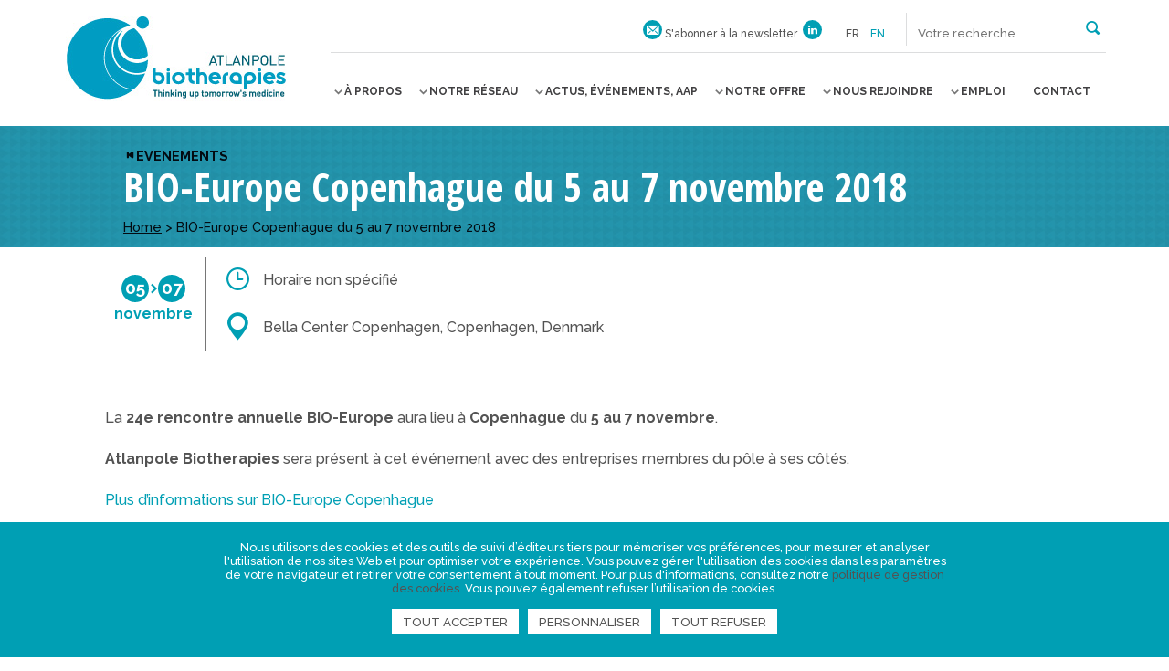

--- FILE ---
content_type: text/html; charset=UTF-8
request_url: https://www.atlanpolebiotherapies.com/agenda/bio-europe-copenhague-du-5-au-7-novembre-2018/
body_size: 23751
content:
<!DOCTYPE html>
<!--[if IE 7]>
<html class="ie ie7" lang="fr-FR">
<![endif]-->
<!--[if IE 8]>
<html class="ie ie8" lang="fr-FR">
<![endif]-->
<!--[if IE 9]>
<html class="ie ie9" lang="fr-FR">
<![endif]-->
<!--[if !(IE 7) | !(IE 8) | !(IE 9) ]><!-->
<html lang="fr-FR">
<!--<![endif]-->

<head>
  <meta charset="UTF-8">
  <title>
    BIO-Europe Copenhague du 5 au 7 novembre 2018 - Atlanpole Biotherapies     :    Atlanpole Biotherapies	</title>
	<link rel="icon" href="https://www.atlanpolebiotherapies.com/wp-content/themes/abt/img/icons/favicon.gif" />

	<meta http-equiv="X-UA-Compatible" content="IE=edge,chrome=1">
	<meta name="viewport" content="width=device-width, initial-scale=1.0">
	<meta name="description" content="Thinking up tomorrow&#039;s medicine">

	<link href='https://fonts.googleapis.com/css?family=Raleway:500,700' rel='stylesheet' type='text/css'>
	<link href='https://fonts.googleapis.com/css?family=Open+Sans+Condensed:700' rel='stylesheet' type='text/css'>

	<meta name='robots' content='index, follow, max-image-preview:large, max-snippet:-1, max-video-preview:-1' />
	<style>img:is([sizes="auto" i], [sizes^="auto," i]) { contain-intrinsic-size: 3000px 1500px }</style>
	<link rel="alternate" hreflang="fr-fr" href="https://www.atlanpolebiotherapies.com/agenda/bio-europe-copenhague-du-5-au-7-novembre-2018/" />
<link rel="alternate" hreflang="x-default" href="https://www.atlanpolebiotherapies.com/agenda/bio-europe-copenhague-du-5-au-7-novembre-2018/" />

<!-- Google Tag Manager for WordPress by gtm4wp.com -->
<script data-cfasync="false" data-pagespeed-no-defer>
	var gtm4wp_datalayer_name = "dataLayer";
	var dataLayer = dataLayer || [];
</script>
<!-- End Google Tag Manager for WordPress by gtm4wp.com -->
	<!-- This site is optimized with the Yoast SEO plugin v25.5 - https://yoast.com/wordpress/plugins/seo/ -->
	<link rel="canonical" href="https://www.atlanpolebiotherapies.com/agenda/bio-europe-copenhague-du-5-au-7-novembre-2018/" />
	<meta property="og:locale" content="fr_FR" />
	<meta property="og:type" content="article" />
	<meta property="og:title" content="BIO-Europe Copenhague du 5 au 7 novembre 2018 - Atlanpole Biotherapies" />
	<meta property="og:description" content="La 24e rencontre annuelle BIO-Europe aura lieu à Copenhague du 5 au 7 novembre. Atlanpole Biotherapies sera présent à cet événement avec des entreprises membres du pôle à ses côtés. Plus d’informations sur BIO-Europe Copenhague Prestation proposée par le pôle pour Bio-Europe : Accompagnement et la coordination en amont et sur place par Atlanpole Biotherapies Accès au... Voir l&#039;article" />
	<meta property="og:url" content="https://www.atlanpolebiotherapies.com/agenda/bio-europe-copenhague-du-5-au-7-novembre-2018/" />
	<meta property="og:site_name" content="Atlanpole Biotherapies" />
	<meta property="article:modified_time" content="2018-06-18T09:32:53+00:00" />
	<meta property="og:image" content="https://www.atlanpolebiotherapies.com/wp-content/uploads/2018/05/BEU_18_banner_356x235.jpg" />
	<meta property="og:image:width" content="356" />
	<meta property="og:image:height" content="235" />
	<meta property="og:image:type" content="image/jpeg" />
	<meta name="twitter:card" content="summary_large_image" />
	<meta name="twitter:label1" content="Durée de lecture estimée" />
	<meta name="twitter:data1" content="1 minute" />
	<script type="application/ld+json" class="yoast-schema-graph">{"@context":"https://schema.org","@graph":[{"@type":"WebPage","@id":"https://www.atlanpolebiotherapies.com/agenda/bio-europe-copenhague-du-5-au-7-novembre-2018/","url":"https://www.atlanpolebiotherapies.com/agenda/bio-europe-copenhague-du-5-au-7-novembre-2018/","name":"BIO-Europe Copenhague du 5 au 7 novembre 2018 - Atlanpole Biotherapies","isPartOf":{"@id":"https://www.atlanpolebiotherapies.eu/#website"},"primaryImageOfPage":{"@id":"https://www.atlanpolebiotherapies.com/agenda/bio-europe-copenhague-du-5-au-7-novembre-2018/#primaryimage"},"image":{"@id":"https://www.atlanpolebiotherapies.com/agenda/bio-europe-copenhague-du-5-au-7-novembre-2018/#primaryimage"},"thumbnailUrl":"https://www.atlanpolebiotherapies.com/wp-content/uploads/2018/05/BEU_18_banner_356x235.jpg","datePublished":"2018-05-04T09:05:55+00:00","dateModified":"2018-06-18T09:32:53+00:00","breadcrumb":{"@id":"https://www.atlanpolebiotherapies.com/agenda/bio-europe-copenhague-du-5-au-7-novembre-2018/#breadcrumb"},"inLanguage":"fr-FR","potentialAction":[{"@type":"ReadAction","target":["https://www.atlanpolebiotherapies.com/agenda/bio-europe-copenhague-du-5-au-7-novembre-2018/"]}]},{"@type":"ImageObject","inLanguage":"fr-FR","@id":"https://www.atlanpolebiotherapies.com/agenda/bio-europe-copenhague-du-5-au-7-novembre-2018/#primaryimage","url":"https://www.atlanpolebiotherapies.com/wp-content/uploads/2018/05/BEU_18_banner_356x235.jpg","contentUrl":"https://www.atlanpolebiotherapies.com/wp-content/uploads/2018/05/BEU_18_banner_356x235.jpg","width":356,"height":235},{"@type":"BreadcrumbList","@id":"https://www.atlanpolebiotherapies.com/agenda/bio-europe-copenhague-du-5-au-7-novembre-2018/#breadcrumb","itemListElement":[{"@type":"ListItem","position":1,"name":"Home","item":"https://www.atlanpolebiotherapies.com/"},{"@type":"ListItem","position":2,"name":"BIO-Europe Copenhague du 5 au 7 novembre 2018"}]},{"@type":"WebSite","@id":"https://www.atlanpolebiotherapies.eu/#website","url":"https://www.atlanpolebiotherapies.eu/","name":"Atlanpole Biotherapies","description":"Thinking up tomorrow&#039;s medicine","potentialAction":[{"@type":"SearchAction","target":{"@type":"EntryPoint","urlTemplate":"https://www.atlanpolebiotherapies.eu/?s={search_term_string}"},"query-input":{"@type":"PropertyValueSpecification","valueRequired":true,"valueName":"search_term_string"}}],"inLanguage":"fr-FR"}]}</script>
	<!-- / Yoast SEO plugin. -->


<link rel='dns-prefetch' href='//ajax.googleapis.com' />
<link rel='dns-prefetch' href='//maps.googleapis.com' />
<script type="text/javascript">
/* <![CDATA[ */
window._wpemojiSettings = {"baseUrl":"https:\/\/s.w.org\/images\/core\/emoji\/16.0.1\/72x72\/","ext":".png","svgUrl":"https:\/\/s.w.org\/images\/core\/emoji\/16.0.1\/svg\/","svgExt":".svg","source":{"concatemoji":"https:\/\/www.atlanpolebiotherapies.com\/wp-includes\/js\/wp-emoji-release.min.js"}};
/*! This file is auto-generated */
!function(s,n){var o,i,e;function c(e){try{var t={supportTests:e,timestamp:(new Date).valueOf()};sessionStorage.setItem(o,JSON.stringify(t))}catch(e){}}function p(e,t,n){e.clearRect(0,0,e.canvas.width,e.canvas.height),e.fillText(t,0,0);var t=new Uint32Array(e.getImageData(0,0,e.canvas.width,e.canvas.height).data),a=(e.clearRect(0,0,e.canvas.width,e.canvas.height),e.fillText(n,0,0),new Uint32Array(e.getImageData(0,0,e.canvas.width,e.canvas.height).data));return t.every(function(e,t){return e===a[t]})}function u(e,t){e.clearRect(0,0,e.canvas.width,e.canvas.height),e.fillText(t,0,0);for(var n=e.getImageData(16,16,1,1),a=0;a<n.data.length;a++)if(0!==n.data[a])return!1;return!0}function f(e,t,n,a){switch(t){case"flag":return n(e,"\ud83c\udff3\ufe0f\u200d\u26a7\ufe0f","\ud83c\udff3\ufe0f\u200b\u26a7\ufe0f")?!1:!n(e,"\ud83c\udde8\ud83c\uddf6","\ud83c\udde8\u200b\ud83c\uddf6")&&!n(e,"\ud83c\udff4\udb40\udc67\udb40\udc62\udb40\udc65\udb40\udc6e\udb40\udc67\udb40\udc7f","\ud83c\udff4\u200b\udb40\udc67\u200b\udb40\udc62\u200b\udb40\udc65\u200b\udb40\udc6e\u200b\udb40\udc67\u200b\udb40\udc7f");case"emoji":return!a(e,"\ud83e\udedf")}return!1}function g(e,t,n,a){var r="undefined"!=typeof WorkerGlobalScope&&self instanceof WorkerGlobalScope?new OffscreenCanvas(300,150):s.createElement("canvas"),o=r.getContext("2d",{willReadFrequently:!0}),i=(o.textBaseline="top",o.font="600 32px Arial",{});return e.forEach(function(e){i[e]=t(o,e,n,a)}),i}function t(e){var t=s.createElement("script");t.src=e,t.defer=!0,s.head.appendChild(t)}"undefined"!=typeof Promise&&(o="wpEmojiSettingsSupports",i=["flag","emoji"],n.supports={everything:!0,everythingExceptFlag:!0},e=new Promise(function(e){s.addEventListener("DOMContentLoaded",e,{once:!0})}),new Promise(function(t){var n=function(){try{var e=JSON.parse(sessionStorage.getItem(o));if("object"==typeof e&&"number"==typeof e.timestamp&&(new Date).valueOf()<e.timestamp+604800&&"object"==typeof e.supportTests)return e.supportTests}catch(e){}return null}();if(!n){if("undefined"!=typeof Worker&&"undefined"!=typeof OffscreenCanvas&&"undefined"!=typeof URL&&URL.createObjectURL&&"undefined"!=typeof Blob)try{var e="postMessage("+g.toString()+"("+[JSON.stringify(i),f.toString(),p.toString(),u.toString()].join(",")+"));",a=new Blob([e],{type:"text/javascript"}),r=new Worker(URL.createObjectURL(a),{name:"wpTestEmojiSupports"});return void(r.onmessage=function(e){c(n=e.data),r.terminate(),t(n)})}catch(e){}c(n=g(i,f,p,u))}t(n)}).then(function(e){for(var t in e)n.supports[t]=e[t],n.supports.everything=n.supports.everything&&n.supports[t],"flag"!==t&&(n.supports.everythingExceptFlag=n.supports.everythingExceptFlag&&n.supports[t]);n.supports.everythingExceptFlag=n.supports.everythingExceptFlag&&!n.supports.flag,n.DOMReady=!1,n.readyCallback=function(){n.DOMReady=!0}}).then(function(){return e}).then(function(){var e;n.supports.everything||(n.readyCallback(),(e=n.source||{}).concatemoji?t(e.concatemoji):e.wpemoji&&e.twemoji&&(t(e.twemoji),t(e.wpemoji)))}))}((window,document),window._wpemojiSettings);
/* ]]> */
</script>
<style id='wp-emoji-styles-inline-css' type='text/css'>

	img.wp-smiley, img.emoji {
		display: inline !important;
		border: none !important;
		box-shadow: none !important;
		height: 1em !important;
		width: 1em !important;
		margin: 0 0.07em !important;
		vertical-align: -0.1em !important;
		background: none !important;
		padding: 0 !important;
	}
</style>
<link rel='stylesheet' id='wp-block-library-css' href='https://www.atlanpolebiotherapies.com/wp-includes/css/dist/block-library/style.min.css' type='text/css' media='all' />
<style id='classic-theme-styles-inline-css' type='text/css'>
/*! This file is auto-generated */
.wp-block-button__link{color:#fff;background-color:#32373c;border-radius:9999px;box-shadow:none;text-decoration:none;padding:calc(.667em + 2px) calc(1.333em + 2px);font-size:1.125em}.wp-block-file__button{background:#32373c;color:#fff;text-decoration:none}
</style>
<style id='global-styles-inline-css' type='text/css'>
:root{--wp--preset--aspect-ratio--square: 1;--wp--preset--aspect-ratio--4-3: 4/3;--wp--preset--aspect-ratio--3-4: 3/4;--wp--preset--aspect-ratio--3-2: 3/2;--wp--preset--aspect-ratio--2-3: 2/3;--wp--preset--aspect-ratio--16-9: 16/9;--wp--preset--aspect-ratio--9-16: 9/16;--wp--preset--color--black: #000000;--wp--preset--color--cyan-bluish-gray: #abb8c3;--wp--preset--color--white: #ffffff;--wp--preset--color--pale-pink: #f78da7;--wp--preset--color--vivid-red: #cf2e2e;--wp--preset--color--luminous-vivid-orange: #ff6900;--wp--preset--color--luminous-vivid-amber: #fcb900;--wp--preset--color--light-green-cyan: #7bdcb5;--wp--preset--color--vivid-green-cyan: #00d084;--wp--preset--color--pale-cyan-blue: #8ed1fc;--wp--preset--color--vivid-cyan-blue: #0693e3;--wp--preset--color--vivid-purple: #9b51e0;--wp--preset--gradient--vivid-cyan-blue-to-vivid-purple: linear-gradient(135deg,rgba(6,147,227,1) 0%,rgb(155,81,224) 100%);--wp--preset--gradient--light-green-cyan-to-vivid-green-cyan: linear-gradient(135deg,rgb(122,220,180) 0%,rgb(0,208,130) 100%);--wp--preset--gradient--luminous-vivid-amber-to-luminous-vivid-orange: linear-gradient(135deg,rgba(252,185,0,1) 0%,rgba(255,105,0,1) 100%);--wp--preset--gradient--luminous-vivid-orange-to-vivid-red: linear-gradient(135deg,rgba(255,105,0,1) 0%,rgb(207,46,46) 100%);--wp--preset--gradient--very-light-gray-to-cyan-bluish-gray: linear-gradient(135deg,rgb(238,238,238) 0%,rgb(169,184,195) 100%);--wp--preset--gradient--cool-to-warm-spectrum: linear-gradient(135deg,rgb(74,234,220) 0%,rgb(151,120,209) 20%,rgb(207,42,186) 40%,rgb(238,44,130) 60%,rgb(251,105,98) 80%,rgb(254,248,76) 100%);--wp--preset--gradient--blush-light-purple: linear-gradient(135deg,rgb(255,206,236) 0%,rgb(152,150,240) 100%);--wp--preset--gradient--blush-bordeaux: linear-gradient(135deg,rgb(254,205,165) 0%,rgb(254,45,45) 50%,rgb(107,0,62) 100%);--wp--preset--gradient--luminous-dusk: linear-gradient(135deg,rgb(255,203,112) 0%,rgb(199,81,192) 50%,rgb(65,88,208) 100%);--wp--preset--gradient--pale-ocean: linear-gradient(135deg,rgb(255,245,203) 0%,rgb(182,227,212) 50%,rgb(51,167,181) 100%);--wp--preset--gradient--electric-grass: linear-gradient(135deg,rgb(202,248,128) 0%,rgb(113,206,126) 100%);--wp--preset--gradient--midnight: linear-gradient(135deg,rgb(2,3,129) 0%,rgb(40,116,252) 100%);--wp--preset--font-size--small: 13px;--wp--preset--font-size--medium: 20px;--wp--preset--font-size--large: 36px;--wp--preset--font-size--x-large: 42px;--wp--preset--spacing--20: 0.44rem;--wp--preset--spacing--30: 0.67rem;--wp--preset--spacing--40: 1rem;--wp--preset--spacing--50: 1.5rem;--wp--preset--spacing--60: 2.25rem;--wp--preset--spacing--70: 3.38rem;--wp--preset--spacing--80: 5.06rem;--wp--preset--shadow--natural: 6px 6px 9px rgba(0, 0, 0, 0.2);--wp--preset--shadow--deep: 12px 12px 50px rgba(0, 0, 0, 0.4);--wp--preset--shadow--sharp: 6px 6px 0px rgba(0, 0, 0, 0.2);--wp--preset--shadow--outlined: 6px 6px 0px -3px rgba(255, 255, 255, 1), 6px 6px rgba(0, 0, 0, 1);--wp--preset--shadow--crisp: 6px 6px 0px rgba(0, 0, 0, 1);}:where(.is-layout-flex){gap: 0.5em;}:where(.is-layout-grid){gap: 0.5em;}body .is-layout-flex{display: flex;}.is-layout-flex{flex-wrap: wrap;align-items: center;}.is-layout-flex > :is(*, div){margin: 0;}body .is-layout-grid{display: grid;}.is-layout-grid > :is(*, div){margin: 0;}:where(.wp-block-columns.is-layout-flex){gap: 2em;}:where(.wp-block-columns.is-layout-grid){gap: 2em;}:where(.wp-block-post-template.is-layout-flex){gap: 1.25em;}:where(.wp-block-post-template.is-layout-grid){gap: 1.25em;}.has-black-color{color: var(--wp--preset--color--black) !important;}.has-cyan-bluish-gray-color{color: var(--wp--preset--color--cyan-bluish-gray) !important;}.has-white-color{color: var(--wp--preset--color--white) !important;}.has-pale-pink-color{color: var(--wp--preset--color--pale-pink) !important;}.has-vivid-red-color{color: var(--wp--preset--color--vivid-red) !important;}.has-luminous-vivid-orange-color{color: var(--wp--preset--color--luminous-vivid-orange) !important;}.has-luminous-vivid-amber-color{color: var(--wp--preset--color--luminous-vivid-amber) !important;}.has-light-green-cyan-color{color: var(--wp--preset--color--light-green-cyan) !important;}.has-vivid-green-cyan-color{color: var(--wp--preset--color--vivid-green-cyan) !important;}.has-pale-cyan-blue-color{color: var(--wp--preset--color--pale-cyan-blue) !important;}.has-vivid-cyan-blue-color{color: var(--wp--preset--color--vivid-cyan-blue) !important;}.has-vivid-purple-color{color: var(--wp--preset--color--vivid-purple) !important;}.has-black-background-color{background-color: var(--wp--preset--color--black) !important;}.has-cyan-bluish-gray-background-color{background-color: var(--wp--preset--color--cyan-bluish-gray) !important;}.has-white-background-color{background-color: var(--wp--preset--color--white) !important;}.has-pale-pink-background-color{background-color: var(--wp--preset--color--pale-pink) !important;}.has-vivid-red-background-color{background-color: var(--wp--preset--color--vivid-red) !important;}.has-luminous-vivid-orange-background-color{background-color: var(--wp--preset--color--luminous-vivid-orange) !important;}.has-luminous-vivid-amber-background-color{background-color: var(--wp--preset--color--luminous-vivid-amber) !important;}.has-light-green-cyan-background-color{background-color: var(--wp--preset--color--light-green-cyan) !important;}.has-vivid-green-cyan-background-color{background-color: var(--wp--preset--color--vivid-green-cyan) !important;}.has-pale-cyan-blue-background-color{background-color: var(--wp--preset--color--pale-cyan-blue) !important;}.has-vivid-cyan-blue-background-color{background-color: var(--wp--preset--color--vivid-cyan-blue) !important;}.has-vivid-purple-background-color{background-color: var(--wp--preset--color--vivid-purple) !important;}.has-black-border-color{border-color: var(--wp--preset--color--black) !important;}.has-cyan-bluish-gray-border-color{border-color: var(--wp--preset--color--cyan-bluish-gray) !important;}.has-white-border-color{border-color: var(--wp--preset--color--white) !important;}.has-pale-pink-border-color{border-color: var(--wp--preset--color--pale-pink) !important;}.has-vivid-red-border-color{border-color: var(--wp--preset--color--vivid-red) !important;}.has-luminous-vivid-orange-border-color{border-color: var(--wp--preset--color--luminous-vivid-orange) !important;}.has-luminous-vivid-amber-border-color{border-color: var(--wp--preset--color--luminous-vivid-amber) !important;}.has-light-green-cyan-border-color{border-color: var(--wp--preset--color--light-green-cyan) !important;}.has-vivid-green-cyan-border-color{border-color: var(--wp--preset--color--vivid-green-cyan) !important;}.has-pale-cyan-blue-border-color{border-color: var(--wp--preset--color--pale-cyan-blue) !important;}.has-vivid-cyan-blue-border-color{border-color: var(--wp--preset--color--vivid-cyan-blue) !important;}.has-vivid-purple-border-color{border-color: var(--wp--preset--color--vivid-purple) !important;}.has-vivid-cyan-blue-to-vivid-purple-gradient-background{background: var(--wp--preset--gradient--vivid-cyan-blue-to-vivid-purple) !important;}.has-light-green-cyan-to-vivid-green-cyan-gradient-background{background: var(--wp--preset--gradient--light-green-cyan-to-vivid-green-cyan) !important;}.has-luminous-vivid-amber-to-luminous-vivid-orange-gradient-background{background: var(--wp--preset--gradient--luminous-vivid-amber-to-luminous-vivid-orange) !important;}.has-luminous-vivid-orange-to-vivid-red-gradient-background{background: var(--wp--preset--gradient--luminous-vivid-orange-to-vivid-red) !important;}.has-very-light-gray-to-cyan-bluish-gray-gradient-background{background: var(--wp--preset--gradient--very-light-gray-to-cyan-bluish-gray) !important;}.has-cool-to-warm-spectrum-gradient-background{background: var(--wp--preset--gradient--cool-to-warm-spectrum) !important;}.has-blush-light-purple-gradient-background{background: var(--wp--preset--gradient--blush-light-purple) !important;}.has-blush-bordeaux-gradient-background{background: var(--wp--preset--gradient--blush-bordeaux) !important;}.has-luminous-dusk-gradient-background{background: var(--wp--preset--gradient--luminous-dusk) !important;}.has-pale-ocean-gradient-background{background: var(--wp--preset--gradient--pale-ocean) !important;}.has-electric-grass-gradient-background{background: var(--wp--preset--gradient--electric-grass) !important;}.has-midnight-gradient-background{background: var(--wp--preset--gradient--midnight) !important;}.has-small-font-size{font-size: var(--wp--preset--font-size--small) !important;}.has-medium-font-size{font-size: var(--wp--preset--font-size--medium) !important;}.has-large-font-size{font-size: var(--wp--preset--font-size--large) !important;}.has-x-large-font-size{font-size: var(--wp--preset--font-size--x-large) !important;}
:where(.wp-block-post-template.is-layout-flex){gap: 1.25em;}:where(.wp-block-post-template.is-layout-grid){gap: 1.25em;}
:where(.wp-block-columns.is-layout-flex){gap: 2em;}:where(.wp-block-columns.is-layout-grid){gap: 2em;}
:root :where(.wp-block-pullquote){font-size: 1.5em;line-height: 1.6;}
</style>
<link rel='stylesheet' id='contact-form-7-css' href='https://www.atlanpolebiotherapies.com/wp-content/plugins/contact-form-7/includes/css/styles.css?ver=6.1' type='text/css' media='all' />
<link rel='stylesheet' id='da-frontend-css' href='https://www.atlanpolebiotherapies.com/wp-content/plugins/download-attachments/css/frontend.css?ver=1.3.1' type='text/css' media='all' />
<link rel='stylesheet' id='wpml-legacy-dropdown-0-css' href='https://www.atlanpolebiotherapies.com/wp-content/plugins/sitepress-multilingual-cms/templates/language-switchers/legacy-dropdown/style.min.css?ver=1' type='text/css' media='all' />
<style id='wpml-legacy-dropdown-0-inline-css' type='text/css'>
.wpml-ls-statics-shortcode_actions{background-color:#ffffff;}.wpml-ls-statics-shortcode_actions, .wpml-ls-statics-shortcode_actions .wpml-ls-sub-menu, .wpml-ls-statics-shortcode_actions a {border-color:#cdcdcd;}.wpml-ls-statics-shortcode_actions a, .wpml-ls-statics-shortcode_actions .wpml-ls-sub-menu a, .wpml-ls-statics-shortcode_actions .wpml-ls-sub-menu a:link, .wpml-ls-statics-shortcode_actions li:not(.wpml-ls-current-language) .wpml-ls-link, .wpml-ls-statics-shortcode_actions li:not(.wpml-ls-current-language) .wpml-ls-link:link {color:#444444;background-color:#ffffff;}.wpml-ls-statics-shortcode_actions .wpml-ls-sub-menu a:hover,.wpml-ls-statics-shortcode_actions .wpml-ls-sub-menu a:focus, .wpml-ls-statics-shortcode_actions .wpml-ls-sub-menu a:link:hover, .wpml-ls-statics-shortcode_actions .wpml-ls-sub-menu a:link:focus {color:#000000;background-color:#eeeeee;}.wpml-ls-statics-shortcode_actions .wpml-ls-current-language > a {color:#444444;background-color:#ffffff;}.wpml-ls-statics-shortcode_actions .wpml-ls-current-language:hover>a, .wpml-ls-statics-shortcode_actions .wpml-ls-current-language>a:focus {color:#000000;background-color:#eeeeee;}
</style>
<link rel='stylesheet' id='wp_mailjet_form_builder_widget-widget-front-styles-css' href='https://www.atlanpolebiotherapies.com/wp-content/plugins/mailjet-for-wordpress/src/widgetformbuilder/css/front-widget.css?ver=6.1.5' type='text/css' media='all' />
<link rel='stylesheet' id='nbStyles-css' href='https://www.atlanpolebiotherapies.com/wp-content/themes/abt/css/style.css' type='text/css' media='all' />
<link rel='stylesheet' id='theme-rgpd-css' href='https://www.atlanpolebiotherapies.com/wp-content/themes/abt/css/rgpd-cookies.css?ver=1.0' type='text/css' media='all' />
<script type="text/javascript" src="https://www.atlanpolebiotherapies.com/wp-content/plugins/sitepress-multilingual-cms/templates/language-switchers/legacy-dropdown/script.min.js?ver=1" id="wpml-legacy-dropdown-0-js"></script>
<link rel="https://api.w.org/" href="https://www.atlanpolebiotherapies.com/wp-json/" /><link rel="alternate" title="oEmbed (JSON)" type="application/json+oembed" href="https://www.atlanpolebiotherapies.com/wp-json/oembed/1.0/embed?url=https%3A%2F%2Fwww.atlanpolebiotherapies.com%2Fagenda%2Fbio-europe-copenhague-du-5-au-7-novembre-2018%2F" />
<link rel="alternate" title="oEmbed (XML)" type="text/xml+oembed" href="https://www.atlanpolebiotherapies.com/wp-json/oembed/1.0/embed?url=https%3A%2F%2Fwww.atlanpolebiotherapies.com%2Fagenda%2Fbio-europe-copenhague-du-5-au-7-novembre-2018%2F&#038;format=xml" />
<meta name="generator" content="WPML ver:4.7.6 stt:1,4;" />

<!-- Google Tag Manager for WordPress by gtm4wp.com -->
<!-- GTM Container placement set to automatic -->
<script data-cfasync="false" data-pagespeed-no-defer type="text/javascript">
	var dataLayer_content = {"pagePostType":"evenements","pagePostType2":"single-evenements","pagePostAuthor":"Adeline Chauvigné"};
	dataLayer.push( dataLayer_content );
</script>
<script data-cfasync="false" data-pagespeed-no-defer type="text/javascript">
(function(w,d,s,l,i){w[l]=w[l]||[];w[l].push({'gtm.start':
new Date().getTime(),event:'gtm.js'});var f=d.getElementsByTagName(s)[0],
j=d.createElement(s),dl=l!='dataLayer'?'&l='+l:'';j.async=true;j.src=
'//www.googletagmanager.com/gtm.js?id='+i+dl;f.parentNode.insertBefore(j,f);
})(window,document,'script','dataLayer','GTM-N5HCGMQ');
</script>
<!-- End Google Tag Manager for WordPress by gtm4wp.com -->
	<!-- HTML5 shim and Respond.js IE8 support of HTML5 elements and media queries -->
	<!--[if lt IE 9]>
		<link rel="stylesheet" id="iespec" href="https://www.atlanpolebiotherapies.com/wp-content/themes/abt/css/ie.css" type="text/css" media="all">
		<script src="//html5shiv.googlecode.com/svn/trunk/html5.js"></script>
		<script src="//css3-mediaqueries-js.googlecode.com/svn/trunk/css3-mediaqueries.js"></script>
	<![endif]-->


</head>

<body class="wp-singular evenements-template-default single single-evenements postid-9919 wp-theme-abt" itemscope itemtype="http://schema.org/WebPage">
  <!-- page -->
  <div id="page" class="site" itemscope itemtype="http://schema.org/Thing">
    <!-- Entete du site -->
    <header class="site-header fullGrid innerWidthLarge" role="banner">
		<div id="logo_site" itemprop="name" class="grid25">
			<a href="https://www.atlanpolebiotherapies.com" itemprop="url">
				<!-- logo -->
				<img src="https://www.atlanpolebiotherapies.com/wp-content/themes/abt/img/logo_atlanpole_biotherapies.jpg" alt="Atlanpole Biotherapies" class="logo-img">
				<!-- /logo -->
			</a>
		</div>
		<div class="grid75">
			<!-- TOP Menu -->
			<ul id="top_nav">
				<li id="top_newsletter">
					            <a href="https://www.atlanpolebiotherapies.com/inscrivez-a-newsletter/" class="iconMail iconRond"><span>S'abonner à la newsletter</span></a>
					          
         
					
        
				</li>
                  				<li>
  					<a href="https://www.linkedin.com/company/atlanpole-biotherapies" class="iconLinkedin iconRond" title="Voir notre page Linkedin" target="_blank">
  						<span class="texte-social">Linkedin</span>
  					</a>
  				</li>
                				<li id="top_selectlang">
					<span>fr</span><a href="https://www.atlanpolebiotherapies.eu/">en</a>				</li>
				<li id="top_searchform">
          <button class="open-search-submit" type="button" role="button">
            <span>Rechercher</span>
          </button>

					<form class="search" method="get" action="https://www.atlanpolebiotherapies.com" role="search">
												<input class="search-input" type="search" name="s" placeholder="Votre recherche">
						<button class="search-submit" type="submit" role="button"></button>
					</form>
				</li>
			</ul>

			<!-- nav -->
			<div id="toggle-menu">
				<button>
					<span></span>
					<strong>Menu</strong>
				</button>
			</div>
			<nav id="prim-nav" role="navigation" class="cl-effect-4">
				<ul class="nav-menu"><li id="menu-item-16334" class="menu-item menu-item-type-custom menu-item-object-custom menu-item-has-children menu-item-16334"><a href="#"><span>À propos</span></a>
<ul class="sub-menu">
	<li id="menu-item-63" class="menu-item menu-item-type-post_type menu-item-object-page menu-item-63"><a href="https://www.atlanpolebiotherapies.com/a-propos/"><span>Présentation du pôle</span></a></li>
	<li id="menu-item-58" class="menu-item menu-item-type-post_type menu-item-object-page menu-item-has-children menu-item-58"><a href="https://www.atlanpolebiotherapies.com/domaines-dexcellence/"><span>Domaines d’excellence</span></a>
	<ul class="sub-menu">
		<li id="menu-item-29578" class="menu-item menu-item-type-post_type menu-item-object-page menu-item-29578"><a href="https://www.atlanpolebiotherapies.com/biotech-pharma/"><span>Biothérapies / Bioproduction / Pharma</span></a></li>
		<li id="menu-item-29581" class="menu-item menu-item-type-post_type menu-item-object-page menu-item-29581"><a href="https://www.atlanpolebiotherapies.com/technologies-medicales-innovantes/"><span>Technologies médicales innovantes</span></a></li>
		<li id="menu-item-29580" class="menu-item menu-item-type-post_type menu-item-object-page menu-item-29580"><a href="https://www.atlanpolebiotherapies.com/numerique-pour-la-sante/"><span>Numérique pour la santé</span></a></li>
		<li id="menu-item-29579" class="menu-item menu-item-type-post_type menu-item-object-page menu-item-29579"><a href="https://www.atlanpolebiotherapies.com/prevention-des-maladies/"><span>Prévention des maladies</span></a></li>
	</ul>
</li>
	<li id="menu-item-57" class="menu-item menu-item-type-post_type menu-item-object-page menu-item-57"><a href="https://www.atlanpolebiotherapies.com/equipes-et-relais-territoriaux/"><span>Equipe</span></a></li>
	<li id="menu-item-700" class="menu-item menu-item-type-post_type menu-item-object-page menu-item-700"><a href="https://www.atlanpolebiotherapies.com/conseil-dadministration/"><span>Conseil d’administration</span></a></li>
	<li id="menu-item-39070" class="menu-item menu-item-type-post_type menu-item-object-page menu-item-39070"><a href="https://www.atlanpolebiotherapies.com/comite-scientifique/"><span>Comité scientifique</span></a></li>
	<li id="menu-item-699" class="menu-item menu-item-type-post_type menu-item-object-page menu-item-699"><a href="https://www.atlanpolebiotherapies.com/financeurs/"><span>Financeurs</span></a></li>
</ul>
</li>
<li id="menu-item-4809" class="menu-item menu-item-type-custom menu-item-object-custom menu-item-has-children menu-item-4809"><a href="#"><span>Notre réseau</span></a>
<ul class="sub-menu">
	<li id="menu-item-742" class="menu-item menu-item-type-post_type menu-item-object-page menu-item-742"><a href="https://www.atlanpolebiotherapies.com/adherents/"><span>Membres du pôle</span></a></li>
	<li id="menu-item-21857" class="menu-item menu-item-type-post_type menu-item-object-page menu-item-21857"><a href="https://www.atlanpolebiotherapies.com/partenaires/"><span>Partenaires</span></a></li>
	<li id="menu-item-4814" class="menu-item menu-item-type-post_type menu-item-object-page menu-item-4814"><a href="https://www.atlanpolebiotherapies.com/reseau-europeen/"><span>Réseau européen</span></a></li>
</ul>
</li>
<li id="menu-item-60" class="menu-item menu-item-type-custom menu-item-object-custom menu-item-has-children menu-item-60"><a href="#"><span>Actus, événements, AAP</span></a>
<ul class="sub-menu">
	<li id="menu-item-55" class="menu-item menu-item-type-post_type menu-item-object-page menu-item-55"><a href="https://www.atlanpolebiotherapies.com/actualites/"><span>Actualités</span></a></li>
	<li id="menu-item-54" class="menu-item menu-item-type-post_type menu-item-object-page menu-item-54"><a href="https://www.atlanpolebiotherapies.com/agenda/"><span>Événements</span></a></li>
	<li id="menu-item-18455" class="menu-item menu-item-type-post_type menu-item-object-page menu-item-has-children menu-item-18455"><a href="https://www.atlanpolebiotherapies.com/appels-a-projets/"><span>Appels à projets</span></a>
	<ul class="sub-menu">
		<li id="menu-item-37351" class="menu-item menu-item-type-post_type menu-item-object-page menu-item-37351"><a href="https://www.atlanpolebiotherapies.com/appels-a-projets-regionaux/"><span>régionaux</span></a></li>
		<li id="menu-item-37350" class="menu-item menu-item-type-post_type menu-item-object-page menu-item-37350"><a href="https://www.atlanpolebiotherapies.com/appels-a-projets-nationaux/"><span>nationaux</span></a></li>
		<li id="menu-item-37352" class="menu-item menu-item-type-post_type menu-item-object-page menu-item-37352"><a href="https://www.atlanpolebiotherapies.com/appels-a-projets-europeens-internationaux/"><span>européens &#038; internationaux</span></a></li>
	</ul>
</li>
</ul>
</li>
<li id="menu-item-16335" class="menu-item menu-item-type-post_type menu-item-object-page menu-item-has-children menu-item-16335"><a href="https://www.atlanpolebiotherapies.com/une-offre-globale-sur-mesure/"><span>Notre offre</span></a>
<ul class="sub-menu">
	<li id="menu-item-49" class="menu-item menu-item-type-post_type menu-item-object-page menu-item-49"><a href="https://www.atlanpolebiotherapies.com/diversifiez-votre-reseau/"><span>Diversifiez votre réseau</span></a></li>
	<li id="menu-item-437" class="menu-item menu-item-type-post_type menu-item-object-page menu-item-437"><a href="https://www.atlanpolebiotherapies.com/visez-l-international/"><span>Visez l’international</span></a></li>
	<li id="menu-item-438" class="menu-item menu-item-type-post_type menu-item-object-page menu-item-438"><a href="https://www.atlanpolebiotherapies.com/developpez-vos-projets-dinnovation/"><span>Développez vos projets d’innovation</span></a></li>
	<li id="menu-item-439" class="menu-item menu-item-type-post_type menu-item-object-page menu-item-439"><a href="https://www.atlanpolebiotherapies.com/gagnez-en-visibilite/"><span>Gagnez en visibilité</span></a></li>
</ul>
</li>
<li id="menu-item-16332" class="menu-item menu-item-type-custom menu-item-object-custom menu-item-has-children menu-item-16332"><a href="#"><span>Nous rejoindre</span></a>
<ul class="sub-menu">
	<li id="menu-item-47" class="menu-item menu-item-type-post_type menu-item-object-page menu-item-47"><a href="https://www.atlanpolebiotherapies.com/adherer/"><span>En tant qu&rsquo;adhérent</span></a></li>
	<li id="menu-item-16331" class="menu-item menu-item-type-post_type menu-item-object-page menu-item-16331"><a href="https://www.atlanpolebiotherapies.com/partenariat/"><span>En tant que partenaire</span></a></li>
</ul>
</li>
<li id="menu-item-62" class="menu-item menu-item-type-custom menu-item-object-custom menu-item-has-children menu-item-62"><a href="#"><span>Emploi</span></a>
<ul class="sub-menu">
	<li id="menu-item-46" class="menu-item menu-item-type-post_type menu-item-object-page menu-item-46"><a href="https://www.atlanpolebiotherapies.com/offres-emploi/"><span>Offres d&#8217;emploi</span></a></li>
	<li id="menu-item-45" class="menu-item menu-item-type-post_type menu-item-object-page menu-item-45"><a href="https://www.atlanpolebiotherapies.com/candidatures/"><span>Candidatures</span></a></li>
</ul>
</li>
<li id="menu-item-44" class="menu-item menu-item-type-post_type menu-item-object-page menu-item-44"><a href="https://www.atlanpolebiotherapies.com/contact/"><span>Contact</span></a></li>
</ul>			</nav>
			<!-- /nav -->
		</div>
    </header>
    <!-- /Entete du site -->

    <!-- content -->
    <div id="content">
<main id="site-main" role="main" itemprop="mainContentOfPage">
	<!-- section -->
	<section id="primary" class="site-content">
		<!-- article -->
<article id="post-9919" class="post-9919 evenements type-evenements status-publish has-post-thumbnail hentry" role="article" itemscope itemtype="http://schema.org/Article">

	<header class="entry-header bgblue">

		<div class="innerWidth fullGrid">
			<div class="grid100">
									<a href="https://www.atlanpolebiotherapies.com/agenda/" id="backBtn">Evenements</a>
								<h1 class="entry-title" itemprop="name">BIO-Europe Copenhague du 5 au 7 novembre 2018</h1>
									<!-- #breadcrumbs -->
					<nav id="breadcrumbs">
						<ul>
							<ul id="breadcrumbs"><span><span><a href="https://www.atlanpolebiotherapies.com/">Home</a></span> &gt; <span class="breadcrumb_last" aria-current="page">BIO-Europe Copenhague du 5 au 7 novembre 2018</span></span></ul>						</ul>
					</nav>
					<!-- /#breadcrumbs -->
							</div>
		</div>
	</header><!-- .entry-header -->
	<div class="entry-content innerWidth" itemprop="articleBody">
		<div class="date_event">
												<div class="date_col1">
				<span class="date_day">05</span>
				<span class="date_day day_fin">07</span>				<span class="date_month">novembre</span>
			</div>
			
			<div class="date_col2">
				<span class="date_lieu">
					<span>
																					Horaire non spécifié
																		</span>
				</span>
				<span class="date_horaire">
					<span>
													Bella Center Copenhagen, Copenhagen, Denmark											</span>
				</span>
			</div>
		</div>

		<p>La <strong>24e rencontre annuelle BIO-Europe</strong> aura lieu à <strong>Copenhague</strong> du<strong> 5 au 7 novembre</strong>.</p>
<p><strong>Atlanpole Biotherapies</strong> sera présent à cet événement avec des entreprises membres du pôle à ses côtés.</p>
<p><a href="https://ebdgroup.knect365.com/bioeurope/" target="_blank" rel="noopener">Plus d’informations sur BIO-Europe Copenhague</a></p>
<h3>Prestation proposée par le pôle pour Bio-Europe :</h3>
<ul>
<li>Accompagnement et la coordination en amont et sur place par Atlanpole Biotherapies</li>
<li>Accès au salon et à la convention d’affaire BtoB avec le système de partnering en ligne</li>
<li>Accès au stand collectif « Atlanpole Biotherapies » [aménagement du stand  avec mise à disposition d’espaces de RDV / supports pour vos plaquettes / réserve…]</li>
<li>Promotion collective [Panneaux de stand avec promotion de votre entreprise]</li>
</ul>
<p><strong>Adhérents au pôle,</strong> vous bénéficiez d’un tarif promotionnel, <strong>profitez-en</strong>, contactez nous <a href="mailto:suquet@atlanpole.fr">par mail</a>.</p>
<p><strong><span style="color: #008080;"><a href="http://www.atlanpolebiotherapies.com/wp-content/uploads/2018/04/boost4health.jpg"><img decoding="async" class="alignleft wp-image-9838 " src="http://www.atlanpolebiotherapies.com/wp-content/uploads/2018/04/boost4health-250x171.jpg" alt="" width="200" height="137" /></a>Dans le cadre du projet européen <a href="https://www.boost4health.eu/">Boost4Health</a> les entreprises des régions Pays de la Loire, Centre – Val de Loire et Bretagne sont éligibles aux vouchers de 500€ pour Bio-Europe 2018.</span></strong><br />
<span style="color: #008080;"> Si vous souhaitez en bénificier n’hésitez pas à postuler sur le <a href="https://www.boost4health.eu/financial-support">site</a>  en cliquant sur <em>« <span class="Normal__Char">travel voucher » </span></em>(nécessite la création d’un profil).</span></p>

			</div><!-- .entry-content -->

</article>
<!-- /article -->

<div class="moreSingle innerWidth" style="text-align: center; font-weight:bold;">

	<div class="fullGrid">
		<div class="grid33"><a class="redBtn" href="https://ebdgroup.knect365.com/bioeurope/registration-information">
							Informations inscription
					</a></div>
		<div class="grid33">
			<a href="https://www.atlanpolebiotherapies.com/wp-json/abt/getics?id=9919" id="iconAgenda" class="blackBtn" target="_blank">
									Ajouter à mon agenda
							</a>
		</div>
    	<div class="grid33">
			<ul id="sharebar" style="margin:9px 0;">
	
	<li><a href="https://www.linkedin.com/shareArticle?mini=true&#038;url=https://www.atlanpolebiotherapies.com/agenda/bio-europe-copenhague-du-5-au-7-novembre-2018/&#038;title=BIO-Europe+Copenhague+du+5+au+7+novembre+2018&#038;summary=&#038;source=" class="iconLinkedin poprs iconRond" title="Partagez cet article sur Linkedin" target="_blank"><span>Linkedin</span></a></li>
	
	<li><a href="mailto:?subject=Regardez ce site !&body=Bonjour, je vous invite à consulter cette page : https://www.atlanpolebiotherapies.com/agenda/bio-europe-copenhague-du-5-au-7-novembre-2018/."class="iconMail poprs iconRond" title="Envoyer cet article à un ami"><span>Mail</span></a></li>
</ul>
		</div>
	</div>

	<!-- Lien articles suivant / precedent -->
	
	<div id="navevents" class="fullGrid">
		<div class="grid33"><a href='https://www.atlanpolebiotherapies.com/agenda/medstartup-new-york/'>&lt; Evenement précédent</a></div>
		<div class="grid33">
							<a href="https://www.atlanpolebiotherapies.com/agenda/">Retour à la liste</a>
					</a></div>
		<div class="grid33"><a href='https://www.atlanpolebiotherapies.com/agenda/boost4health-matchmaking-copenhagen/'>Evenement suivant &gt;</a></div>
	</div>
</div>
	</section>
	<!-- /section -->
</main>
		</div><!-- #content-->
		<div class="push"></div>
	</div><!-- .site -->

	<!-- footer -->
	<footer class="footer" role="contentinfo">
					<div class="innerWidth">
									<div class="listaxes fullGrid">
													<div class="grid25 biotech">
								<a class="" href="https://www.atlanpolebiotherapies.com/biotech-pharma/"><h3 class="footerh3"><?xml version="1.0" encoding="utf-8"?>
<svg version="1.1" id="Calque_1" xmlns:x="&ns_extend;" xmlns:i="&ns_ai;" xmlns:graph="&ns_graphs;"
	 xmlns="http://www.w3.org/2000/svg" xmlns:xlink="http://www.w3.org/1999/xlink" x="0px" y="0px" viewBox="0 0 1000 1000"
	 style="enable-background:new 0 0 1000 1000;" xml:space="preserve">
<style type="text/css">
	.st0{fill:#FFFFFF;}
</style>
<g>
	<path class="st0" d="M150.06,767.97c4.92-22,18.1-39.95,29.16-58.88c37.68-64.46,75.66-128.73,113.34-193.19
		c2.05-3.5,3.27-8.04,3.29-12.1c0.21-57.65,0.14-115.29,0.15-172.94c0-16.02,4.59-20.53,20.87-20.54
		c20.28-0.01,40.56-0.02,60.84,0c15.29,0.02,20.15,4.8,20.17,19.86c0.02,14.97,0.01,29.94,0.01,45.77
		c9.54-3.49,18.32-6.41,26.77-10.08c1.55-0.67,2.47-4.42,2.49-6.75c0.17-25.75,0.11-51.49,0.11-77.24
		c0-37.37-0.01-74.74,0.01-112.11c0.01-15.01,4.72-19.76,19.5-19.77c30.76-0.01,61.52-0.02,92.28,0
		c14.1,0.01,19.43,5.24,19.44,19.3c0.03,61.52,0.11,123.04-0.14,184.56c-0.02,5.92,1.91,8.08,7.4,9.59
		c51.17,14.08,93.35,42.04,127.69,83.71c-7.54,6.05-14.86,11.93-19.75,15.85c-8.08-6.74-15.76-12.49-22.7-19.03
		c-29-27.32-62.78-45.6-101.56-54.69c-2.88-0.67-5.77-1.31-8.61-2.12c-6.88-1.96-10.76-6.54-11.46-13.67
		c-0.24-2.49-0.22-5-0.22-7.51c-0.01-59.24-0.01-118.49-0.01-177.73c0-2.71,0-5.42,0-8.66c-24.31,0-48.09,0-72.82,0
		c0,2.65,0,5.29,0,7.92c0,61.29,0,122.59,0,183.88c0,12.96-3.02,16.41-15.37,20.58c-12.69,4.29-25.08,9.44-37.62,14.16
		c-4.19,1.57-5.58,4.28-5.55,8.86c0.22,30.08,0.05,60.15,0.21,90.23c0.01,2.78,0.79,5.95,2.27,8.26
		c41.92,65.08,83.98,130.07,126.03,195.07c0.45,0.7,1.09,1.29,2.85,3.36c0-3.89,0-6.24,0-8.6c0-51.5,0-102.99,0-154.49
		c0-14.44,2.85-28.01,11.82-39.79c12.37-16.24,29.12-23.64,49.14-23.67c74.05-0.12,148.11-0.09,222.16-0.02
		c15.98,0.02,28.25,6.63,34.89,21.64c6.15,13.9,2.64,28.28-9.42,40.49c-8.97,9.08-17.9,18.2-27.13,27
		c-3.26,3.11-4.38,6.32-4.37,10.74c0.12,62.66-0.54,125.33,0.31,187.98c0.53,38.77-27.37,70.81-61.46,75.74
		c-0.59,0.09-1.1,0.69-1.65,1.06c-50.13,0-100.26,0-150.39,0c-10.07-3.88-20.64-6.83-30.04-11.93
		c-7.09-3.85-12.7-10.45-19.08-15.92c-8.07,10.12-18.07,18.12-30.56,22.68c-5.27,1.92-10.68,3.46-16.03,5.17
		c-94.79,0-189.58,0-284.37,0c-1.04-0.4-2.05-0.97-3.12-1.16c-17.22-2.99-31.18-11.48-42.63-24.59
		c-9.4-10.75-13.97-23.59-17.14-37.15C150.06,780.73,150.06,774.35,150.06,767.97z M325.06,339.98c0,3.48,0,6.19,0,8.9
		c0,53.77,0.11,107.55-0.18,161.32c-0.03,5.17-1.7,10.82-4.18,15.39c-7.49,13.79-15.77,27.16-23.73,40.7
		c-36.83,62.58-73.76,125.1-110.43,187.77c-18.28,31.24,0.78,66.56,36.52,66.73c87.49,0.42,174.99,0.23,262.49,0.07
		c17.53-0.03,31.42-7.39,39.26-23.61c7.4-15.31,4.87-29.88-4.25-43.94c-48.94-75.45-97.81-150.95-146.4-226.63
		c-3.11-4.84-5.06-11.35-5.1-17.1c-0.38-53.77-0.23-107.55-0.23-161.32c0-2.66,0-5.32,0-8.27
		C353.97,339.98,339.94,339.98,325.06,339.98z M558.49,661.33c0.06,0,0.11,0,0.17,0c0,38.05,0.47,76.11-0.18,114.15
		c-0.38,22.27,16.24,45.44,45.91,45.45c42.15,0.01,84.31,0.06,126.46-0.03c10.45-0.02,20.25-2.46,28.78-8.99
		c13.07-10.01,17.65-23.65,17.64-39.53c-0.07-64.25,0.11-128.51-0.18-192.76c-0.04-9.17,2.68-16.05,9.36-22.27
		c10.67-9.93,20.84-20.4,30.93-30.93c1.75-1.83,3.46-5.85,2.59-7.49c-1.12-2.13-4.79-3-7.47-4.16c-0.96-0.41-2.25-0.07-3.39-0.07
		c-72.23,0-144.46-0.01-216.69,0.01c-22.91,0.01-33.91,10.99-33.93,33.85C558.47,586.14,558.49,623.73,558.49,661.33z"/>
	<path class="st0" d="M150.06,311.33c3.06-13.08,8.43-24.71,19.31-33.38c16.91-13.47,41.52-14.75,59.83-2.74
		c18.19,11.92,26.94,35.54,20.8,56.12c-6.71,22.48-26.21,37.38-48.9,37.37c-21.85-0.01-41.8-14.61-48.35-35.39
		c-0.88-2.78-1.8-5.54-2.7-8.31C150.06,320.45,150.06,315.89,150.06,311.33z M201.04,296.03c-12.02,0.03-21.74,9.64-21.81,21.57
		c-0.08,12.03,10.27,22.24,22.26,21.97c11.98-0.27,21.4-10.03,21.3-22.07C222.7,305.41,213.15,295.99,201.04,296.03z"/>
	<path class="st0" d="M794.05,433.54c-27.8-0.21-50.82-23.37-50.75-51.08c0.06-27.76,23.09-50.78,50.92-50.92
		c27.86-0.13,51.65,23.82,51.06,51.41C844.68,411.12,821.76,433.75,794.05,433.54z M794.19,360.87
		c-12.02,0.06-21.72,9.69-21.76,21.62c-0.04,11.78,9.79,21.74,21.63,21.92c12.14,0.19,22.05-9.81,21.93-22.12
		C815.87,370.21,806.31,360.81,794.19,360.87z"/>
	<path class="st0" d="M743.55,229.64c23.95,0.16,43.37,19.61,43.41,43.49c0.04,23.95-20.2,44.09-43.99,43.76
		c-23.88-0.33-43.39-19.94-43.42-43.66C699.52,249.13,719.36,229.47,743.55,229.64z M742.96,287.49
		c7.91,0.14,14.37-5.94,14.69-13.85c0.32-7.88-6.51-14.95-14.42-14.93c-7.6,0.02-14.35,6.72-14.42,14.33
		C728.73,280.81,735.13,287.35,742.96,287.49z"/>
	<path class="st0" d="M310.28,208.37c-0.01,23.88-19.27,43.34-43.24,43.7c-23.73,0.35-44.07-19.85-44.03-43.76
		c0.04-24.07,19.97-43.75,44.09-43.52C291.13,165.01,310.29,184.35,310.28,208.37z M266.94,222.67
		c7.76-0.1,14.31-6.69,14.28-14.38c-0.02-7.56-6.79-14.37-14.36-14.45c-7.95-0.09-14.63,6.8-14.44,14.88
		C252.61,216.66,258.96,222.77,266.94,222.67z"/>
	<path class="st0" d="M630.88,601.85c-14.48,0-28.48,0-42.9,0c0-9.54,0-18.77,0-28.51c14.12,0,28.3,0,42.9,0
		C630.88,582.69,630.88,591.92,630.88,601.85z"/>
	<path class="st0" d="M587.78,718.27c0-9.49,0-18.51,0-28.06c14.35,0,28.5,0,43.09,0c0,9.17,0,18.38,0,28.06
		C616.77,718.27,602.6,718.27,587.78,718.27z"/>
	<path class="st0" d="M587.93,776.78c0-9.54,0-18.75,0-28.47c9.21,0,18.37,0,28.12,0c0,9.39,0,18.72,0,28.47
		C606.64,776.78,597.47,776.78,587.93,776.78z"/>
	<path class="st0" d="M587.9,659.81c0-9.56,0-18.73,0-28.23c9.51,0,18.68,0,28.29,0c0,9.4,0,18.56,0,28.23
		C606.92,659.81,597.75,659.81,587.9,659.81z"/>
</g>
</svg>
<span>Biothérapies / Bioproduction / Pharma</span></h3></a>
							</div>
														<div class="grid25 techno">
								<a class="" href="https://www.atlanpolebiotherapies.com/technologies-medicales-innovantes/"><h3 class="footerh3"><?xml version="1.0" encoding="utf-8"?>
<svg version="1.1" id="Calque_1" xmlns:x="&ns_extend;" xmlns:i="&ns_ai;" xmlns:graph="&ns_graphs;"
	 xmlns="http://www.w3.org/2000/svg" xmlns:xlink="http://www.w3.org/1999/xlink" x="0px" y="0px" viewBox="0 0 1000 1000"
	 style="enable-background:new 0 0 1000 1000;" xml:space="preserve">
<style type="text/css">
	.st0{fill:#FFFFFF;}
</style>
<g>
	<path class="st0" d="M402.37,850c-19.37-7.02-17.14-23.75-16.76-40.22c-7.09,0-13.38,0.04-19.67-0.01
		c-21.62-0.16-34.15-12.79-34.22-34.53c-0.05-15.25-0.04-30.5-0.07-45.75c0-0.45-0.14-0.9-0.41-2.44c-6.47,0-13.18,0-19.89,0
		c-25.77,0-38.26-12.62-38.27-38.67c0-73.07-0.05-146.14,0.1-219.22c0.01-4.84-1.11-7.58-5.62-10.14
		c-10.36-5.88-15.71-15.79-14.58-27.39c1.25-12.86-3-21.73-13.75-28.19c-5.39-3.24-7.06-8.3-7-14.54c0.21-22.53,0-45.07,0.1-67.61
		c0.12-24.77,15.8-40.54,40.52-40.64c9.98-0.04,20.07-0.4,29.91,0.9c18.06,2.39,31.19,17.56,31.41,35.69
		c0.3,24.81,0.36,49.63-0.17,74.43c-0.08,3.85-2.9,9.03-6.08,11.18c-10.97,7.41-15.76,16.46-14.36,30.1
		c1.24,12.08-5.56,21.04-15.86,27.42c-1.99,1.23-4.03,4.31-4.03,6.54c-0.21,74.89-0.2,149.79-0.15,224.68
		c0.01,10.45,4.62,14.93,15.04,14.96c21.58,0.05,43.17,0.03,64.75,0.01c12.19-0.01,16.31-4.09,16.32-16.43
		c0.04-48.03,0.01-96.06,0.02-144.1c0-10.82,2.94-15.48,9.83-15.67c7.19-0.2,10.6,4.84,10.61,15.75c0.01,47.8,0.02,95.61,0,143.41
		c-0.01,24.58-12.93,37.52-37.35,37.53c-6.56,0-13.11,0-20.59,0c0,3.59,0,6.69,0,9.79c0,13.2-0.09,26.41,0.04,39.61
		c0.09,8.76,3.81,12.46,12.4,12.83c1.59,0.07,3.18,0.02,4.77,0.02c126.09,0,252.19,0,378.28,0c14.58,0,17.11-2.52,17.11-17.06
		c0-96.29,0-192.58,0-288.87c0-2.67,0-5.35,0-8.44c-137.64,0-274.54,0-412.6,0c0,2.57,0,5.19,0,7.81c0,59.19,0,118.37,0,177.56
		c0,1.82,0.01,3.64,0,5.46c-0.09,8.52-3.83,13.38-10.22,13.3c-6.39-0.08-10.2-4.98-10.2-13.5c-0.03-66.02,0.01-132.03-0.07-198.05
		c-0.01-5.44,1.8-9.49,6.11-12.92c28.61-22.82,57.11-45.78,85.62-68.72c10.53-8.48,22.58-12.24,36.01-12.19
		c22.03,0.09,44.05,0.02,66.56,0.02c0-13.25,0-26.13,0-40.13c-2.12,0-4.5,0-6.87,0c-24.54,0-49.07,0-73.61,0
		c-20.87,0-29.11-8.35-29.11-29.52c0-40.75,0.36-81.5-0.19-122.24c-0.2-14.44,3.87-25.23,17.55-31.24c83.17,0,166.34,0,249.5,0
		c13.7,6.02,18.44,16.88,17.4,31.29c-0.54,7.47-0.09,15.02-0.09,22.53c0,34.15,0.05,68.3-0.02,102.45
		c-0.04,17.32-9.38,26.68-26.44,26.72c-14.54,0.03-29.08,0.06-43.63-0.02c-7.84-0.04-12.6-4.08-12.54-10.37
		c0.07-6.24,4.8-10.05,12.77-10.08c13.63-0.05,27.28-0.33,40.9,0.12c6.48,0.21,8.69-1.67,8.65-8.38
		c-0.26-41.89-0.23-83.78-0.02-125.67c0.03-6.07-1.5-8.28-8.02-8.26c-75.89,0.22-151.78,0.2-227.68,0.03
		c-5.96-0.01-7.83,1.77-7.8,7.77c0.22,42.12,0.22,84.24,0,126.35c-0.03,6.28,1.84,8.19,8.17,8.15c43.4-0.25,86.8-0.14,130.2-0.13
		c12.75,0,15.41,2.71,15.41,15.69c0.01,14.74,0,29.47,0,44.92c3.15,0,5.59,0,8.03,0c20,0,39.99,0,59.99,0
		c12.94,0,24.58,3.78,34.73,11.94c28.53,22.92,57.02,45.9,85.64,68.71c4.5,3.59,6.4,7.76,6.39,13.48
		c-0.08,102.68-0.03,205.35-0.09,308.03c-0.01,21.15-12.85,33.75-34.15,33.91c-6.3,0.05-12.59,0.01-19.73,0.01
		c0.38,16.41,2.6,33.14-16.7,40.22c-10.91,0-21.81,0-32.72,0c-19.91-6.76-17.57-23.86-17.46-39.64c-71.05,0-141.26,0-211.42,0
		c-0.55,8.24-0.37,16.05-1.76,23.55c-1.6,8.61-8.58,12.9-16.13,16.09C424.18,850,413.27,850,402.37,850z M371.87,453.59
		c124.97,0,248.29,0,371.6,0c0.42-0.56,0.85-1.13,1.27-1.69c-0.89-0.26-1.98-0.28-2.65-0.82c-20.59-16.46-41.16-32.94-61.69-49.47
		c-6.69-5.38-14.36-7.45-22.81-7.44c-66.1,0.03-132.19,0.04-198.29-0.01c-9.25-0.01-17.24,2.81-24.44,8.69
		c-17.25,14.09-34.69,27.93-52.05,41.88C379.54,447.36,376.28,450.02,371.87,453.59z M313.86,351.66
		c0-10.46,0.08-20.92-0.02-31.38c-0.11-12.15-6.75-18.86-19-19.15c-7.03-0.17-14.07-0.08-21.11-0.03
		c-14.33,0.11-20.89,6.56-20.95,20.84c-0.08,20.24-0.2,40.48,0.17,60.72c0.06,3.09,1.92,6.97,4.24,9.05
		c18.85,16.92,15.57,9,15.94,34.9c0,0.23,0,0.45,0,0.68c0.01,11.1,3.17,15.91,10.39,15.84c7.02-0.07,9.84-4.58,9.96-15.42
		c0.28-26.5-2.92-18.94,16.31-36.18c2.16-1.93,3.76-5.56,3.89-8.49C314.15,372.6,313.86,362.12,313.86,351.66z M569.67,373.33
		c0-13.44,0-26.26,0-39.31c-7.67,0-14.99,0-22.43,0c0,13.27,0,26.11,0,39.31C554.74,373.33,561.91,373.33,569.67,373.33z
		 M431.53,810.38c-8.66,0-16.86,0-24.96,0c0,6.6,0,12.58,0,18.64c8.58,0,16.58,0,24.96,0
		C431.53,822.54,431.53,816.55,431.53,810.38z M710.48,829.24c0-6.66,0-12.66,0-18.85c-8.61,0-16.79,0-24.98,0
		c0,6.62,0,12.61,0,18.85C693.93,829.24,701.8,829.24,710.48,829.24z"/>
	<path class="st0" d="M558.86,511.47c28.83,0,57.65-0.15,86.48,0.05c21.13,0.15,34.98,17.54,29.7,36.78
		c-3.55,12.93-14.79,21.04-29.83,21.16c-18.61,0.14-37.22,0.04-55.84,0.04c-39.04,0-78.08,0.05-117.12-0.03
		c-15.25-0.03-26.48-7.84-30.24-20.64c-5.71-19.44,8.24-37.17,29.7-37.31C500.75,511.33,529.81,511.47,558.86,511.47z
		 M557.74,549.02c27.91,0,55.81,0.01,83.72-0.01c2.26,0,4.57,0.08,6.78-0.28c4.63-0.76,8.06-3.89,7.14-8.3
		c-0.63-3.06-4.1-5.84-6.87-8.02c-1.31-1.03-3.95-0.44-5.98-0.44c-56.04-0.02-112.07-0.02-168.11,0.01c-2.25,0-5.2-0.53-6.61,0.65
		c-2.67,2.23-6,5.46-6.12,8.39c-0.1,2.44,3.68,5.52,6.37,7.42c1.57,1.11,4.39,0.57,6.65,0.57
		C502.38,549.02,530.06,549.02,557.74,549.02z"/>
	<path class="st0" d="M283.34,152.37c41.08,0.83,76.35,14.62,105.82,42.72c6.06,5.77,6.82,11.94,2.22,16.55
		c-4.55,4.55-10.09,4.01-16.13-1.57c-53.68-49.6-129.7-49.7-183.47-0.24c-6.39,5.88-12.12,6.42-16.62,1.56
		c-4.52-4.88-3.68-10.53,2.72-16.56C207.65,166.72,243.16,152.96,283.34,152.37z"/>
	<path class="st0" d="M279.96,190.76c33.62,0.42,60.01,10.74,82.29,31.51c4.45,4.14,6.71,8.73,3.55,14.48
		c-3.55,6.45-10.82,6.83-17.26,0.73c-11.28-10.67-24.19-18.57-39.15-22.49c-33.66-8.82-63.71-1.72-90,21.3
		c-2.76,2.42-6.6,5.37-9.72,5.13c-3.29-0.25-8.07-3.48-8.97-6.41c-1-3.25,0.43-8.81,2.89-11.32
		c15.97-16.39,35.6-26.41,58.02-30.69C268.7,191.65,275.98,191.23,279.96,190.76z"/>
	<path class="st0" d="M283.16,229.26c19.7,0,36.88,6.59,51.5,19.8c6.19,5.6,7.21,11.83,2.83,16.55
		c-4.37,4.72-9.91,4.36-16.16-1.05c-23.31-20.14-52.52-20.05-76.04,0.22c-6.15,5.3-11.91,5.52-16.17,0.63
		c-4.26-4.88-3.38-10.39,2.71-15.98C246.34,236.1,263.48,229.41,283.16,229.26z"/>
	<path class="st0" d="M558.45,187.51c30.43,0,60.86-0.02,91.29,0.01c10.46,0.01,13.82,3.33,13.84,13.93
		c0.06,27.08,0.06,54.15,0,81.23c-0.02,10.56-3.42,13.94-13.86,13.95c-60.86,0.02-121.72,0.02-182.58,0
		c-10.41,0-13.83-3.42-13.85-13.97c-0.05-27.08-0.05-54.15,0-81.23c0.02-10.57,3.39-13.9,13.87-13.91
		C497.59,187.49,528.02,187.51,558.45,187.51z M642.86,208.5c-56.6,0-112.58,0-168.66,0c0,22.71,0,44.9,0,67.12
		c56.44,0,112.4,0,168.66,0C642.86,253.09,642.86,231.07,642.86,208.5z"/>
</g>
</svg>
<span>Technologies médicales innovantes</span></h3></a>
							</div>
														<div class="grid25 numerique">
								<a class="" href="https://www.atlanpolebiotherapies.com/numerique-pour-la-sante/"><h3 class="footerh3"><?xml version="1.0" encoding="utf-8"?>
<svg version="1.1" id="Calque_1" xmlns:x="&ns_extend;" xmlns:i="&ns_ai;" xmlns:graph="&ns_graphs;"
	 xmlns="http://www.w3.org/2000/svg" xmlns:xlink="http://www.w3.org/1999/xlink" x="0px" y="0px" viewBox="0 0 1000 1000"
	 style="enable-background:new 0 0 1000 1000;" xml:space="preserve">
<style type="text/css">
	.st0{fill:#FFFFFF;}
</style>
<g>
	<path class="st0" d="M495.09,860c-22.05-11.84-44.63-22.81-66.06-35.69c-56.54-33.97-107.23-75.03-147.8-127.63
		c-7.93-10.28-15.12-21.18-22.09-32.14c-2.5-3.94-5.13-5.17-9.53-5.13c-20.93,0.19-41.87,0.1-62.8,0.06
		c-2.64,0-5.31-0.06-7.9-0.47c-10.3-1.66-17.44-10.29-17.01-20.35c0.45-10.36,8.58-18.6,19.33-18.79
		c15.64-0.29,31.29-0.09,46.93-0.1c2.34,0,4.68,0,6.93,0c-4.5-15.88-9.64-30.89-12.93-46.28c-7.95-37.18-10.56-74.53,4.56-110.66
		c23-54.97,64.17-88.37,123.3-95.26c62.45-7.28,111.58,17.57,146.81,69.8c0.74,1.1,1.41,2.24,2.15,3.33
		c0.24,0.36,0.58,0.64,1.31,1.42c1.09-1.41,2.21-2.62,3.08-3.99c34.33-54.28,97.39-81.77,158.88-69.24
		c62.92,12.82,111.11,62.94,120.63,126.78c5.2,34.89-0.48,69.04-10.68,102.51c-2.1,6.91-4.69,13.67-7.43,21.59
		c4.46,0,8.31,0,12.17,0c12.12,0,24.27,0.5,36.35-0.14c12.24-0.65,20.91,3.57,25.59,15.15c0,3.09,0,6.18,0,9.27
		c-4.53,11.65-13.24,15.83-25.4,15.57c-20.68-0.44-41.38,0.03-62.06-0.23c-4.74-0.06-7.29,1.52-10.01,5.45
		c-10.62,15.39-21,31.06-32.93,45.41c-39.01,46.92-86.36,84.1-138.5,115.17c-20.89,12.45-42.85,23.11-64.32,34.58
		C502.15,860,498.62,860,495.09,860z M497.41,648.88c4.45-10.35,8.37-19.43,12.25-28.52c16.9-39.51,33.81-79,50.64-118.54
		c3.12-7.34,7.67-12.88,15.95-14.22c9.87-1.6,17.13,2.49,22.22,12.67c19.04,38.04,38.07,76.09,56.93,114.22
		c1.91,3.86,4.05,5.45,8.52,5.38c17.4-0.29,34.81-0.24,52.22-0.02c3.94,0.05,5.84-1.32,7.43-4.84
		c13.94-31,21.54-63.38,21.41-97.44c-0.33-84.14-90.9-138.27-164.98-98.65c-19.35,10.35-34.17,25.27-45.38,44.14
		c-10.98,18.48-30.12,25.28-48.66,17.89c-10.15-4.05-16.41-12.03-21.92-21.13c-26.05-43.03-77.53-63.38-125.84-50.04
		c-48.43,13.38-82.25,57.77-82.43,108.33c-0.12,33.87,7.74,65.95,21.63,96.72c1.72,3.81,3.84,5.06,7.94,5.02
		c22.03-0.2,44.07-0.23,66.1,0.02c4.55,0.05,7.11-1.51,9.55-5.24c14.12-21.59,28.41-43.07,42.83-64.45
		c9.31-13.79,25.95-13.44,34.74,0.58c4.45,7.1,8.65,14.35,12.95,21.54C466.59,597.43,481.65,622.57,497.41,648.88z M581.06,554.38
		c-7.52,17.57-14.36,33.54-21.21,49.52c-13.53,31.6-27.01,63.21-40.61,94.77c-4.71,10.92-14.37,16.47-24.26,12.55
		c-5.06-2.01-10.08-6.54-12.98-11.25c-20.76-33.8-40.96-67.95-61.71-102.6c-1.54,2.16-2.84,3.87-4.03,5.65
		c-10.02,15.04-20.18,30.01-29.98,45.2c-5.03,7.8-11.86,11.38-20.99,11.31c-14.54-0.11-29.08-0.03-43.62-0.03
		c-5.65,0-11.3,0-18.9,0c7.41,9.46,13.43,17.79,20.1,25.56c48.46,56.44,108.03,98.17,174.05,131.23c2.08,1.04,5.66,0.79,7.83-0.3
		c62.13-31.22,118.63-70.2,165.63-122c9.53-10.51,18.09-21.9,27.1-32.88c-0.35-0.53-0.71-1.07-1.06-1.6c-2.12,0-4.24,0-6.36,0
		c-13.66,0-27.32-0.12-40.98,0.04c-10.6,0.13-17.83-4.35-22.54-14.04c-11.94-24.58-24.29-48.96-36.49-73.42
		C587.33,566.62,584.52,561.2,581.06,554.38z"/>
	<path class="st0" d="M520.1,111c20.01,4.47,40.45,7.58,59.94,13.71c33.8,10.63,62.98,29.66,88.45,54.36
		c13.19,12.79,14.55,28.73,3.41,40.47c-10.92,11.5-27.4,10.88-40.54-1.54c-67.68-63.96-166.6-71.09-241.38-17.2
		c-7.72,5.56-14.76,12.11-21.86,18.49c-12.4,11.15-28.7,11.36-39.27,0.24c-10.72-11.28-9.96-27.36,2.16-39.18
		c39.87-38.85,87.41-61.55,142.73-67.79c2.34-0.26,4.62-1.03,6.92-1.56C493.81,111,506.96,111,520.1,111z"/>
	<path class="st0" d="M500.14,218.63c35.21,0.58,65.99,12.32,91.96,36.27c13.07,12.05,14.66,28.99,4,40.56
		c-10.43,11.32-27,11.14-39.98-0.44c-33.58-29.96-77.75-30.07-111.11-0.28c-13.4,11.97-30.14,12.12-40.61,0.36
		c-10.47-11.76-8.66-28.31,4.62-40.49C434.79,230.98,465.3,219.29,500.14,218.63z"/>
	<path class="st0" d="M500.63,380.32c-14.43,0.15-26.84-11.97-27.1-26.47c-0.27-14.54,11.64-26.98,26.16-27.33
		c14.97-0.36,27.54,11.87,27.55,26.82C527.25,367.87,515.12,380.16,500.63,380.32z"/>
</g>
</svg>
<span>Numérique pour la santé</span></h3></a>
							</div>
														<div class="grid25 prevention">
								<a class="" href="https://www.atlanpolebiotherapies.com/prevention-des-maladies/"><h3 class="footerh3"><?xml version="1.0" encoding="utf-8"?>
<svg version="1.1" id="Calque_1" xmlns:x="&ns_extend;" xmlns:i="&ns_ai;" xmlns:graph="&ns_graphs;"
	 xmlns="http://www.w3.org/2000/svg" xmlns:xlink="http://www.w3.org/1999/xlink" x="0px" y="0px" viewBox="0 0 1000 1000"
	 style="enable-background:new 0 0 1000 1000;" xml:space="preserve">
<style type="text/css">
	.st0{fill:#FFFFFF;}
</style>
<g>
	<path class="st0" d="M850,458.96c-3.2,8.5-9.67,11.14-18.31,11.02c-18.93-0.26-37.87-0.2-56.8-0.04
		c-14.15,0.11-25.06-5.3-32.75-17.42c-1.12-1.77-4.27-3.14-6.51-3.18c-14.82-0.28-29.65-0.17-44.48-0.14
		c-35.44,0.07-65.9-12.01-91.34-36.88c-23-22.49-46.36-44.61-69.39-67.07c-16.69-16.27-18.98-38.56-6.1-55.63
		c13.54-17.93,38.88-22.09,56.49-8.14c13.2,10.46,25.22,22.42,37.73,33.75c7.44,6.74,14.91,13.44,22.2,20.35
		c6.9,6.55,7.69,14.67,2.31,20.58c-5.4,5.94-13.57,6.02-20.65-0.38c-17.78-16.05-35.36-32.33-53.07-48.46
		c-2.01-1.83-4.11-3.71-6.48-4.96c-5.71-3-11.23-2.04-15.59,2.56c-4.35,4.59-5.16,10.14-1.79,15.72c1.39,2.3,3.37,4.31,5.32,6.2
		c22.77,22.07,45.67,44.01,68.38,66.15c19.77,19.27,43.35,28.86,70.91,28.83c15.68-0.02,31.36,0,47.41,0c0-27.11,0-53.49,0-80.64
		c-4.51-0.6-9.17-1.05-13.77-1.88c-24.82-4.45-44.98-16.8-60.98-36.18c-10.46-12.66-21.01-25.25-31.53-37.87
		c-15.08-18.1-34.37-27.26-57.96-27.26c-46.08,0-92.17-0.03-138.25,0.02c-9.83,0.01-15.79,3.93-17.47,11.03
		c-2.38,10.04,4.26,18.26,15.42,18.42c17.34,0.24,34.68,0.04,52.01,0.12c2.71,0.01,5.48,0.22,8.12,0.82
		c6.79,1.54,11.01,7.29,10.53,13.92c-0.48,6.64-5.43,11.96-12.4,12.34c-8.19,0.44-16.42,0.26-24.63,0.25
		c-12.55-0.02-25.11,0.28-37.63-0.28c-21.92-0.99-39.01-19.27-39.28-41.36c-0.28-22.08,16.45-41.2,38.34-42.11
		c22.55-0.93,45.15-0.52,67.73-0.55c27.15-0.03,54.3-0.24,81.44,0.25c30.81,0.55,55.7,13.75,75.36,37.2
		c10.84,12.94,21.57,25.97,32.43,38.9c12.93,15.39,29.42,24.1,49.42,26.26c3.66,0.39,6.02,0.06,8.26-3.75
		c8.82-15.04,31.46-22.49,47.52-16c5.91,2.39,8.68,7.16,8.28,13.55c-0.38,6.2-4.85,11.31-11.07,12.09
		c-4.5,0.57-9.1,0.33-13.66,0.41c-5.55,0.1-8.45,2.83-8.45,8.47c0,35.37-0.01,70.74,0.01,106.1c0,5.54,2.71,8.44,8.41,8.43
		c15.96-0.03,31.92-0.01,48.96-0.01c0-2.64,0-5.04,0-7.43c0-27.38,0.01-54.76-0.01-82.15c0-6.44,1.93-12.44,8.31-14.25
		c4.05-1.14,9.18,0.1,13.39,1.54c2.35,0.81,3.81,4.21,5.68,6.45C850,384.11,850,421.54,850,458.96z"/>
	<path class="st0" d="M850,309.7c-0.89,1.27-1.76,2.55-2.68,3.79c-3.79,5.15-8.91,7.07-14.96,5.21c-6.05-1.87-9.5-6.48-9.48-12.73
		c0.02-6.17,3.19-10.9,9.39-12.75c6.36-1.9,11.6,0.01,15.35,5.59c0.87,1.29,1.59,2.69,2.39,4.04C850,305.14,850,307.42,850,309.7z
		"/>
	<path class="st0" d="M176.41,571.3c0,27.23,0,53.46,0,79.69c0,2.28,0.11,4.58-0.1,6.84c-0.74,8.01-6.37,13.46-13.71,13.4
		c-7.32-0.07-13.36-5.58-13.42-13.64c-0.24-33.32-0.25-66.64,0.01-99.96c0.07-8.23,5.73-13.53,14.21-13.62
		c21.9-0.25,43.81-0.35,65.71,0.12c11.14,0.24,20.35,5.6,26.1,15.18c2.72,4.53,5.71,5.46,10.43,5.38
		c14.6-0.25,29.21-0.17,43.81-0.07c33.62,0.22,62.99,11.36,87.4,34.69c24.09,23.02,48.08,46.14,71.92,69.41
		c16.43,16.04,18.75,38.25,6.2,55.11c-13.81,18.55-39.53,22.54-57.52,7.98c-12.93-10.46-24.82-22.2-37.15-33.4
		c-7.26-6.6-14.55-13.17-21.69-19.89c-7.2-6.78-8.09-15.15-2.45-21.09c5.48-5.77,13.56-5.67,20.69,0.78
		c17.77,16.07,35.37,32.33,53.07,48.47c1.84,1.68,3.79,3.34,5.94,4.56c5.49,3.14,12.21,2.12,16.15-2.54
		c4.09-4.84,4.92-10.26,1.39-15.77c-1.46-2.27-3.41-4.28-5.36-6.17c-22.62-21.91-45.38-43.67-67.89-65.69
		c-19.93-19.49-43.69-29.16-71.51-29.08c-15.48,0.05-30.96,0.01-46.95,0.01c0,27.06,0,53.62,0,79.92
		c9.99,2.26,20.17,3.75,29.79,6.91c17.97,5.92,32.59,17.04,44.64,31.59c10.47,12.65,21.01,25.25,31.5,37.9
		c15.22,18.34,34.68,27.54,58.55,27.52c45.86-0.05,91.73,0.02,137.59-0.08c3.34-0.01,6.94-0.41,9.96-1.69
		c6.41-2.72,9.34-9.53,7.85-16.49c-1.33-6.24-6.67-10.97-13.83-11.11c-15.97-0.3-31.94-0.11-47.91-0.23
		c-2.94-0.02-5.95-0.22-8.79-0.89c-6.59-1.55-10.49-6.89-10.24-13.46c0.25-6.41,4.85-12.44,11.33-12.54
		c20.97-0.32,42.1-1.42,62.89,0.58c20.95,2.02,35.37,22.21,34.22,43.55c-1.13,21.05-17.37,38.23-38.41,39.21
		c-18.44,0.86-36.95,0.5-55.42,0.51c-31.26,0.01-62.52,0.25-93.77-0.28c-30.55-0.51-55.29-13.65-74.84-36.85
		c-10.88-12.91-21.6-25.95-32.43-38.91c-13.05-15.62-29.7-24.46-49.97-26.63c-3.85-0.41-6.06,0.38-8.12,4.04
		c-5.47,9.74-14.11,15.6-25.27,16.57c-6.97,0.6-14.15,0.5-21.08-0.47c-7.07-0.99-10.84-6.88-10.34-13.87
		c0.45-6.41,5.13-11.55,11.75-12.21c4.75-0.47,9.57-0.2,14.36-0.33c5.22-0.15,8.06-2.84,8.06-8.13
		c0.02-35.6,0.03-71.2-0.01-106.81c-0.01-4.8-2.34-7.94-7.4-7.97C209.96,571.24,193.58,571.3,176.41,571.3z"/>
	<path class="st0" d="M498.7,451.32c11.05-5.62,20.43-11.96,30.78-15.35c36.05-11.83,76.13,15.41,79.78,53.16
		c2.32,23.98-5.85,43.22-24.66,58.14c-24.12,19.13-48.15,38.37-72.26,57.52c-9.41,7.47-14.44,7.47-23.66,0.17
		c-24.32-19.24-48.75-38.35-72.9-57.8c-29.6-23.84-33.34-63.39-9.01-92.15c21.91-25.9,62.58-28.95,88.37-6.65
		C496.68,449.68,498.27,450.96,498.7,451.32z M500.43,579.37c24.15-19.3,48.19-38.51,72.21-57.73c0.52-0.42,0.9-1.03,1.33-1.56
		c9.28-11.51,11.4-24.33,5.53-37.78c-6.01-13.75-17.27-21.24-32.19-21.63c-14.65-0.39-25.92,6.38-32.77,19.51
		c-3.14,6.02-6.81,11.04-14.23,10.98c-6.72-0.06-10.49-4.35-13.43-10.02c-7.31-14.08-19.04-21.38-34.97-20.38
		c-15.3,0.96-27.6,10.84-31.81,25.01c-4.64,15.59-0.51,29.1,11.96,39.27C454.49,543.34,477.37,561.09,500.43,579.37z"/>
	<path class="st0" d="M681.72,600.23c-0.1,7.66-5.81,13.46-13.34,13.53c-7.51,0.07-13.92-6.52-13.67-14.04
		c0.24-7.18,6.77-13.42,13.87-13.25C676,586.65,681.81,592.73,681.72,600.23z"/>
	<path class="st0" d="M453.26,305.69c7.46,0.14,13.34,6.14,13.31,13.57c-0.03,7.23-6.26,13.53-13.45,13.61
		c-7.5,0.08-13.94-6.51-13.71-14.05C439.64,311.59,446,305.55,453.26,305.69z"/>
	<path class="st0" d="M342.02,419.38c-0.11,7.7-6.5,13.82-14.13,13.55c-7.08-0.25-13.35-6.98-13.05-14.01
		c0.3-7.21,6.79-13.41,13.86-13.25C335.94,405.84,342.13,412.21,342.02,419.38z"/>
	<path class="st0" d="M692.2,535.59c-7.25-0.05-13.36-6.24-13.39-13.55c-0.02-7.46,5.85-13.57,13.18-13.7
		c7.53-0.14,13.96,6.28,13.85,13.82C705.75,529.34,699.34,535.64,692.2,535.59z"/>
	<path class="st0" d="M565.01,682.09c-0.08-7.47,5.7-13.51,13.14-13.72c7.33-0.2,13.69,5.71,13.97,13
		c0.28,7.33-6.1,13.94-13.68,14.19C571.35,695.79,565.09,689.52,565.01,682.09z"/>
	<path class="st0" d="M539.47,708.09c-7.2,0.07-13.55-6.07-13.76-13.31c-0.22-7.55,6.11-13.93,13.76-13.86
		c7.38,0.06,13.34,6.09,13.36,13.51C552.85,701.66,546.63,708.02,539.47,708.09z"/>
	<path class="st0" d="M414.16,346.95c-7.54-0.21-13.24-6.1-13.18-13.61c0.06-7.21,6.36-13.4,13.57-13.36
		c7.57,0.05,13.93,6.64,13.56,14.06C427.76,341.37,421.5,347.15,414.16,346.95z"/>
	<path class="st0" d="M692.41,467.3c7.27-0.08,13.5,5.96,13.67,13.26c0.17,7.19-5.92,13.7-13.07,13.97
		c-7.43,0.28-13.98-6.15-13.98-13.71C679.04,473.48,685.07,467.38,692.41,467.3z"/>
	<path class="st0" d="M321.57,498.56c-0.06,7.38-6.12,13.56-13.37,13.62c-7.32,0.06-14-6.78-13.76-14.1
		c0.23-7.15,6.71-13.27,13.9-13.13C315.73,485.09,321.63,491.16,321.57,498.56z"/>
	<path class="st0" d="M658.08,633.81c-0.19,7.44-6.88,13.59-14.41,13.27c-7.33-0.31-13.04-6.62-12.71-14.05
		c0.32-7.4,6.46-13.07,13.91-12.86C652.25,620.39,658.27,626.59,658.08,633.81z"/>
	<path class="st0" d="M379.82,342.36c7.5-0.08,13.37,5.58,13.6,13.14c0.22,7.19-5.9,13.64-13.08,13.81
		c-7.83,0.18-13.81-5.7-13.83-13.6C366.48,348.21,372.23,342.45,379.82,342.36z"/>
	<path class="st0" d="M327.33,457.48c0.1,7.9-5.8,13.97-13.49,13.89c-7.4-0.08-13.18-6.04-13.13-13.56
		c0.04-7.55,5.85-13.57,13.13-13.63C321.27,444.13,327.24,450,327.33,457.48z"/>
	<path class="st0" d="M324.28,539.84c-0.14,7.23-6.55,13.55-13.55,13.37c-7.35-0.2-13.35-6.34-13.33-13.65
		c0.02-7.66,6.33-13.74,13.99-13.49C318.84,526.31,324.43,532.28,324.28,539.84z"/>
	<path class="st0" d="M685.13,548.97c7.58,0.38,13.12,6.33,12.86,13.81c-0.26,7.72-6.65,13.47-14.42,12.97
		c-7.33-0.47-13.12-7-12.57-14.18C671.58,553.98,677.62,548.6,685.13,548.97z"/>
	<path class="st0" d="M364.16,385.02c-0.16,7.78-6.42,13.7-14.14,13.38c-6.86-0.28-12.74-6.52-12.73-13.51
		c0.02-7.76,6.19-13.79,13.92-13.61C358.66,371.46,364.32,377.47,364.16,385.02z"/>
	<path class="st0" d="M613.7,647.91c7.52-0.15,13.44,5.45,13.74,12.97c0.3,7.51-5.96,14.06-13.51,14.13
		c-7.24,0.07-13.18-5.98-13.28-13.53C600.55,653.87,606.15,648.06,613.7,647.91z"/>
	<path class="st0" d="M176.27,707.87c-0.02,7.17-6.39,13.5-13.56,13.5c-7.18-0.01-13.54-6.35-13.54-13.52
		c-0.01-7.21,6.28-13.42,13.56-13.41C170.02,694.44,176.29,700.67,176.27,707.87z"/>
</g>
</svg>
<span>Prévention des maladies</span></h3></a>
							</div>
												</div>
							</div>
			
		<div class="fullGrid innerWidthLarge">
			<div class="grid20">
				<p>Atlanpole Biotherapies est un pôle de compétitivité interrégional Pays de la Loire – Bretagne &#8211; Centre Val de Loire, labellisé par le Ministère de l&rsquo;Industrie (juillet 2005).</p>
<p><img loading="lazy" decoding="async" class="alignnone wp-image-4498" src="https://www.atlanpolebiotherapies.com/wp-content/uploads/2025/02/Logo-signature-poles_RVB_RVB_blanc.png" alt="logo_pole-blanc-500" width="169" height="42" /></p>
			</div>
			<div class="grid20">
				<div class="menu-menu-footer-1-container"><ul id="menu-menu-footer-1" class="menu"><li id="menu-item-119" class="menu-item menu-item-type-post_type menu-item-object-page menu-item-119"><a href="https://www.atlanpolebiotherapies.com/adherer/"><span>Devenez adhérent du pôle</span></a></li>
<li id="menu-item-118" class="menu-item menu-item-type-post_type menu-item-object-page menu-item-118"><a href="https://www.atlanpolebiotherapies.com/offres-emploi/"><span>Offres d&#8217;emploi</span></a></li>
<li id="menu-item-117" class="menu-item menu-item-type-post_type menu-item-object-page menu-item-117"><a href="https://www.atlanpolebiotherapies.com/candidatures/"><span>Candidatures</span></a></li>
<li id="menu-item-599" class="menu-item menu-item-type-post_type menu-item-object-page menu-item-599"><a href="https://www.atlanpolebiotherapies.com/mentions-legales/"><span>Mentions légales</span></a></li>
<li id="menu-item-11237" class="menu-item menu-item-type-post_type menu-item-object-page menu-item-11237"><a href="https://www.atlanpolebiotherapies.com/politique-confidentialite-donnees-personnelles/"><span>Politique de confidentialité</span></a></li>
</ul></div>			</div>
			<div class="grid20">
				<div class="menu-menu-footer-2-container"><ul id="menu-menu-footer-2" class="menu"><li id="menu-item-123" class="menu-item menu-item-type-post_type menu-item-object-page menu-item-123"><a href="https://www.atlanpolebiotherapies.com/agenda/"><span>Événements</span></a></li>
<li id="menu-item-124" class="menu-item menu-item-type-post_type menu-item-object-page menu-item-124"><a href="https://www.atlanpolebiotherapies.com/actualites/"><span>Actualités</span></a></li>
<li id="menu-item-538" class="menu-item menu-item-type-post_type menu-item-object-page menu-item-538"><a href="https://www.atlanpolebiotherapies.com/une-offre-globale-sur-mesure/"><span>Une offre globale sur-mesure</span></a></li>
<li id="menu-item-4223" class="menu-item menu-item-type-post_type menu-item-object-page menu-item-4223"><a href="https://www.atlanpolebiotherapies.com/presse/"><span>Presse</span></a></li>
</ul></div>			</div>
			<div class="grid20">
				<div id="footer_newsletter">
					            <a href="https://www.atlanpolebiotherapies.com/inscrivez-a-newsletter/"><h4>Newsletter</h4></a>
														</div>
			</div>
			<div class="grid20">
				<div id="footer_socials">

											<h4>Retrouvez-nous</h4>
					

					<ul id="sharer">
						<li><a href="mailto:contact@atlanpolebiotherapies.com" class="iconMail" title="Envoyer cet article à un ami" target="_blank"><span>Mail</span></a></li>
																			<li>
								<a href="https://www.linkedin.com/company/atlanpole-biotherapies" class="iconLinkedin iconRond" title="Voir notre page Linkedin" target="_blank">
									<span>Linkedin</span>
								</a>
							</li>
																	</ul>
				</div>
			</div>
		</div>

	</footer>
	<!-- /footer -->

	<script type="speculationrules">
{"prefetch":[{"source":"document","where":{"and":[{"href_matches":"\/*"},{"not":{"href_matches":["\/wp-*.php","\/wp-admin\/*","\/wp-content\/uploads\/*","\/wp-content\/*","\/wp-content\/plugins\/*","\/wp-content\/themes\/abt\/*","\/*\\?(.+)"]}},{"not":{"selector_matches":"a[rel~=\"nofollow\"]"}},{"not":{"selector_matches":".no-prefetch, .no-prefetch a"}}]},"eagerness":"conservative"}]}
</script>
  <script type="text/javascript">
    document.addEventListener('wpcf7mailsent', function(event) {

      // Formulaire abt
      if (event.detail.contactFormId == 665) {
        //console.log('send', 'pageview', 'http://www.atlanpolebiotherapies.com/merci-pour-votre-demande/');
        ga('send', 'pageview', 'http://www.atlanpolebiotherapies.com/merci-pour-votre-demande/');
      }

    }, false);
  </script>
<script type="text/javascript" src="https://ajax.googleapis.com/ajax/libs/jquery/2.2.4/jquery.min.js?ver=2.2.4" id="jquery-js"></script>
<script type="text/javascript" id="ajaxscript-js-extra">
/* <![CDATA[ */
var myAjax = {"ajaxurl":"https:\/\/www.atlanpolebiotherapies.com\/wp-admin\/admin-ajax.php","nonce":"15815b1006","sitelang":"fr"};
/* ]]> */
</script>
<script type="text/javascript" src="https://www.atlanpolebiotherapies.com/wp-content/plugins/ajaxKinaia/ajaxscript.js" id="ajaxscript-js"></script>
<script type="text/javascript" src="https://www.atlanpolebiotherapies.com/wp-includes/js/dist/hooks.min.js?ver=4d63a3d491d11ffd8ac6" id="wp-hooks-js"></script>
<script type="text/javascript" src="https://www.atlanpolebiotherapies.com/wp-includes/js/dist/i18n.min.js?ver=5e580eb46a90c2b997e6" id="wp-i18n-js"></script>
<script type="text/javascript" id="wp-i18n-js-after">
/* <![CDATA[ */
wp.i18n.setLocaleData( { 'text direction\u0004ltr': [ 'ltr' ] } );
/* ]]> */
</script>
<script type="text/javascript" src="https://www.atlanpolebiotherapies.com/wp-content/plugins/contact-form-7/includes/swv/js/index.js?ver=6.1" id="swv-js"></script>
<script type="text/javascript" id="contact-form-7-js-translations">
/* <![CDATA[ */
( function( domain, translations ) {
	var localeData = translations.locale_data[ domain ] || translations.locale_data.messages;
	localeData[""].domain = domain;
	wp.i18n.setLocaleData( localeData, domain );
} )( "contact-form-7", {"translation-revision-date":"2025-02-06 12:02:14+0000","generator":"GlotPress\/4.0.1","domain":"messages","locale_data":{"messages":{"":{"domain":"messages","plural-forms":"nplurals=2; plural=n > 1;","lang":"fr"},"This contact form is placed in the wrong place.":["Ce formulaire de contact est plac\u00e9 dans un mauvais endroit."],"Error:":["Erreur\u00a0:"]}},"comment":{"reference":"includes\/js\/index.js"}} );
/* ]]> */
</script>
<script type="text/javascript" id="contact-form-7-js-before">
/* <![CDATA[ */
var wpcf7 = {
    "api": {
        "root": "https:\/\/www.atlanpolebiotherapies.com\/wp-json\/",
        "namespace": "contact-form-7\/v1"
    },
    "cached": 1
};
/* ]]> */
</script>
<script type="text/javascript" src="https://www.atlanpolebiotherapies.com/wp-content/plugins/contact-form-7/includes/js/index.js?ver=6.1" id="contact-form-7-js"></script>
<script type="text/javascript" src="https://www.atlanpolebiotherapies.com/wp-content/plugins/duracelltomi-google-tag-manager/dist/js/gtm4wp-contact-form-7-tracker.js?ver=1.21.1" id="gtm4wp-contact-form-7-tracker-js"></script>
<script type="text/javascript" id="wp_mailjet_form_builder_widget-front-script-js-extra">
/* <![CDATA[ */
var mjWidget = {"ajax_url":"https:\/\/www.atlanpolebiotherapies.com\/wp-admin\/admin-ajax.php"};
/* ]]> */
</script>
<script type="text/javascript" src="https://www.atlanpolebiotherapies.com/wp-content/plugins/mailjet-for-wordpress/src/widgetformbuilder/js/front-widget.js" id="wp_mailjet_form_builder_widget-front-script-js"></script>
<script type="text/javascript" src="https://www.google.com/recaptcha/api.js?render=6Lc--q4ZAAAAAPG7ddnr-0TrZfmNi9oRZFzNjeIv&amp;ver=3.0" id="google-recaptcha-js"></script>
<script type="text/javascript" src="https://www.atlanpolebiotherapies.com/wp-includes/js/dist/vendor/wp-polyfill.min.js?ver=3.15.0" id="wp-polyfill-js"></script>
<script type="text/javascript" id="wpcf7-recaptcha-js-before">
/* <![CDATA[ */
var wpcf7_recaptcha = {
    "sitekey": "6Lc--q4ZAAAAAPG7ddnr-0TrZfmNi9oRZFzNjeIv",
    "actions": {
        "homepage": "homepage",
        "contactform": "contactform"
    }
};
/* ]]> */
</script>
<script type="text/javascript" src="https://www.atlanpolebiotherapies.com/wp-content/plugins/contact-form-7/modules/recaptcha/index.js?ver=6.1" id="wpcf7-recaptcha-js"></script>
<script type="text/javascript" id="cookieScripts-js-extra">
/* <![CDATA[ */
var cookies_datas = {"message":"<p>Nous utilisons des cookies et des outils de suivi d\u2019\u00e9diteurs tiers pour m\u00e9moriser vos pr\u00e9f\u00e9rences, pour mesurer et analyser l'utilisation de nos sites Web et pour optimiser votre exp\u00e9rience. Vous pouvez g\u00e9rer l'utilisation des cookies dans les param\u00e8tres de votre navigateur et retirer votre consentement \u00e0 tout moment. Pour plus d'informations, consultez notre <a href=\"https:\/\/www.atlanpolebiotherapies.com\/politique-confidentialite-donnees-personnelles\/\">politique de gestion des cookies<\/a>. Vous pouvez \u00e9galement refuser l\u2019utilisation de cookies.<\/p><div class='buttons'><button class='cookie-accept' data-title='Tout accepter'>Tout accepter<\/button><button class='cookie-details' data-title='Personnaliser'>Personnaliser<\/button><button class='cookie-refuse' data-title='Tout refuser'>Tout refuser<\/button><\/div>","message_embed":"<div class='bloc-authorize'>Contenu bloqu\u00e9 ! <button class='btn-authorize' data-title='Autoriser les contenus embarqu\u00e9s'>Autoriser les contenus embarqu\u00e9s<\/button><\/div>","domain_site":"atlanpolebiotherapies.com","resturl":"https:\/\/www.atlanpolebiotherapies.com\/wp-json\/rgpd","url_site":"\/","cookie_json":"https:\/\/www.atlanpolebiotherapies.com\/wp-content\/uploads\/rgpd-cookies.json","nonce":"c351478f8d"};
/* ]]> */
</script>
<script type="text/javascript" src="https://www.atlanpolebiotherapies.com/wp-content/themes/abt/modules/rgpd-cookies/assets/rgpd-cookies.js" id="cookieScripts-js"></script>
<script type="text/javascript" src="https://maps.googleapis.com/maps/api/js?key=AIzaSyCTeXck2JnFmhwsvhMyCrBW8ak8RyeJxLM&amp;ver=6.8.3" id="gmap-js"></script>
<script type="text/javascript" src="https://www.atlanpolebiotherapies.com/wp-content/themes/abt/js/carousel.js" id="kinaia-carousel-js"></script>
<script type="text/javascript" src="https://www.atlanpolebiotherapies.com/wp-content/themes/abt/js/multiple-select.js" id="nbSelect-js"></script>
<script type="text/javascript" src="https://www.atlanpolebiotherapies.com/wp-content/themes/abt/js/form.js" id="formabt-js"></script>
<script type="text/javascript" id="main-js-extra">
/* <![CDATA[ */
var nbDatas = {"siteurl":"https:\/\/www.atlanpolebiotherapies.com","nonce":"c351478f8d","sitelang":"fr"};
/* ]]> */
</script>
<script type="text/javascript" src="https://www.atlanpolebiotherapies.com/wp-content/themes/abt/js/main.js?ver=1.0.0" id="main-js"></script>

	<!--[if lt IE 9]>
		<script type="text/javascript">$(document).ready(function(){ $(".nav-menu > li:last-child").addClass('last-child'); });</script>
	<![endif]-->
</body>
</html>

<!--
Performance optimized by W3 Total Cache. Learn more: https://www.boldgrid.com/w3-total-cache/


Served from: www.atlanpolebiotherapies.com @ 2026-01-27 21:09:02 by W3 Total Cache
-->

--- FILE ---
content_type: text/html; charset=utf-8
request_url: https://www.google.com/recaptcha/api2/anchor?ar=1&k=6Lc--q4ZAAAAAPG7ddnr-0TrZfmNi9oRZFzNjeIv&co=aHR0cHM6Ly93d3cuYXRsYW5wb2xlYmlvdGhlcmFwaWVzLmNvbTo0NDM.&hl=en&v=N67nZn4AqZkNcbeMu4prBgzg&size=invisible&anchor-ms=20000&execute-ms=30000&cb=7p07nat8h8jg
body_size: 48536
content:
<!DOCTYPE HTML><html dir="ltr" lang="en"><head><meta http-equiv="Content-Type" content="text/html; charset=UTF-8">
<meta http-equiv="X-UA-Compatible" content="IE=edge">
<title>reCAPTCHA</title>
<style type="text/css">
/* cyrillic-ext */
@font-face {
  font-family: 'Roboto';
  font-style: normal;
  font-weight: 400;
  font-stretch: 100%;
  src: url(//fonts.gstatic.com/s/roboto/v48/KFO7CnqEu92Fr1ME7kSn66aGLdTylUAMa3GUBHMdazTgWw.woff2) format('woff2');
  unicode-range: U+0460-052F, U+1C80-1C8A, U+20B4, U+2DE0-2DFF, U+A640-A69F, U+FE2E-FE2F;
}
/* cyrillic */
@font-face {
  font-family: 'Roboto';
  font-style: normal;
  font-weight: 400;
  font-stretch: 100%;
  src: url(//fonts.gstatic.com/s/roboto/v48/KFO7CnqEu92Fr1ME7kSn66aGLdTylUAMa3iUBHMdazTgWw.woff2) format('woff2');
  unicode-range: U+0301, U+0400-045F, U+0490-0491, U+04B0-04B1, U+2116;
}
/* greek-ext */
@font-face {
  font-family: 'Roboto';
  font-style: normal;
  font-weight: 400;
  font-stretch: 100%;
  src: url(//fonts.gstatic.com/s/roboto/v48/KFO7CnqEu92Fr1ME7kSn66aGLdTylUAMa3CUBHMdazTgWw.woff2) format('woff2');
  unicode-range: U+1F00-1FFF;
}
/* greek */
@font-face {
  font-family: 'Roboto';
  font-style: normal;
  font-weight: 400;
  font-stretch: 100%;
  src: url(//fonts.gstatic.com/s/roboto/v48/KFO7CnqEu92Fr1ME7kSn66aGLdTylUAMa3-UBHMdazTgWw.woff2) format('woff2');
  unicode-range: U+0370-0377, U+037A-037F, U+0384-038A, U+038C, U+038E-03A1, U+03A3-03FF;
}
/* math */
@font-face {
  font-family: 'Roboto';
  font-style: normal;
  font-weight: 400;
  font-stretch: 100%;
  src: url(//fonts.gstatic.com/s/roboto/v48/KFO7CnqEu92Fr1ME7kSn66aGLdTylUAMawCUBHMdazTgWw.woff2) format('woff2');
  unicode-range: U+0302-0303, U+0305, U+0307-0308, U+0310, U+0312, U+0315, U+031A, U+0326-0327, U+032C, U+032F-0330, U+0332-0333, U+0338, U+033A, U+0346, U+034D, U+0391-03A1, U+03A3-03A9, U+03B1-03C9, U+03D1, U+03D5-03D6, U+03F0-03F1, U+03F4-03F5, U+2016-2017, U+2034-2038, U+203C, U+2040, U+2043, U+2047, U+2050, U+2057, U+205F, U+2070-2071, U+2074-208E, U+2090-209C, U+20D0-20DC, U+20E1, U+20E5-20EF, U+2100-2112, U+2114-2115, U+2117-2121, U+2123-214F, U+2190, U+2192, U+2194-21AE, U+21B0-21E5, U+21F1-21F2, U+21F4-2211, U+2213-2214, U+2216-22FF, U+2308-230B, U+2310, U+2319, U+231C-2321, U+2336-237A, U+237C, U+2395, U+239B-23B7, U+23D0, U+23DC-23E1, U+2474-2475, U+25AF, U+25B3, U+25B7, U+25BD, U+25C1, U+25CA, U+25CC, U+25FB, U+266D-266F, U+27C0-27FF, U+2900-2AFF, U+2B0E-2B11, U+2B30-2B4C, U+2BFE, U+3030, U+FF5B, U+FF5D, U+1D400-1D7FF, U+1EE00-1EEFF;
}
/* symbols */
@font-face {
  font-family: 'Roboto';
  font-style: normal;
  font-weight: 400;
  font-stretch: 100%;
  src: url(//fonts.gstatic.com/s/roboto/v48/KFO7CnqEu92Fr1ME7kSn66aGLdTylUAMaxKUBHMdazTgWw.woff2) format('woff2');
  unicode-range: U+0001-000C, U+000E-001F, U+007F-009F, U+20DD-20E0, U+20E2-20E4, U+2150-218F, U+2190, U+2192, U+2194-2199, U+21AF, U+21E6-21F0, U+21F3, U+2218-2219, U+2299, U+22C4-22C6, U+2300-243F, U+2440-244A, U+2460-24FF, U+25A0-27BF, U+2800-28FF, U+2921-2922, U+2981, U+29BF, U+29EB, U+2B00-2BFF, U+4DC0-4DFF, U+FFF9-FFFB, U+10140-1018E, U+10190-1019C, U+101A0, U+101D0-101FD, U+102E0-102FB, U+10E60-10E7E, U+1D2C0-1D2D3, U+1D2E0-1D37F, U+1F000-1F0FF, U+1F100-1F1AD, U+1F1E6-1F1FF, U+1F30D-1F30F, U+1F315, U+1F31C, U+1F31E, U+1F320-1F32C, U+1F336, U+1F378, U+1F37D, U+1F382, U+1F393-1F39F, U+1F3A7-1F3A8, U+1F3AC-1F3AF, U+1F3C2, U+1F3C4-1F3C6, U+1F3CA-1F3CE, U+1F3D4-1F3E0, U+1F3ED, U+1F3F1-1F3F3, U+1F3F5-1F3F7, U+1F408, U+1F415, U+1F41F, U+1F426, U+1F43F, U+1F441-1F442, U+1F444, U+1F446-1F449, U+1F44C-1F44E, U+1F453, U+1F46A, U+1F47D, U+1F4A3, U+1F4B0, U+1F4B3, U+1F4B9, U+1F4BB, U+1F4BF, U+1F4C8-1F4CB, U+1F4D6, U+1F4DA, U+1F4DF, U+1F4E3-1F4E6, U+1F4EA-1F4ED, U+1F4F7, U+1F4F9-1F4FB, U+1F4FD-1F4FE, U+1F503, U+1F507-1F50B, U+1F50D, U+1F512-1F513, U+1F53E-1F54A, U+1F54F-1F5FA, U+1F610, U+1F650-1F67F, U+1F687, U+1F68D, U+1F691, U+1F694, U+1F698, U+1F6AD, U+1F6B2, U+1F6B9-1F6BA, U+1F6BC, U+1F6C6-1F6CF, U+1F6D3-1F6D7, U+1F6E0-1F6EA, U+1F6F0-1F6F3, U+1F6F7-1F6FC, U+1F700-1F7FF, U+1F800-1F80B, U+1F810-1F847, U+1F850-1F859, U+1F860-1F887, U+1F890-1F8AD, U+1F8B0-1F8BB, U+1F8C0-1F8C1, U+1F900-1F90B, U+1F93B, U+1F946, U+1F984, U+1F996, U+1F9E9, U+1FA00-1FA6F, U+1FA70-1FA7C, U+1FA80-1FA89, U+1FA8F-1FAC6, U+1FACE-1FADC, U+1FADF-1FAE9, U+1FAF0-1FAF8, U+1FB00-1FBFF;
}
/* vietnamese */
@font-face {
  font-family: 'Roboto';
  font-style: normal;
  font-weight: 400;
  font-stretch: 100%;
  src: url(//fonts.gstatic.com/s/roboto/v48/KFO7CnqEu92Fr1ME7kSn66aGLdTylUAMa3OUBHMdazTgWw.woff2) format('woff2');
  unicode-range: U+0102-0103, U+0110-0111, U+0128-0129, U+0168-0169, U+01A0-01A1, U+01AF-01B0, U+0300-0301, U+0303-0304, U+0308-0309, U+0323, U+0329, U+1EA0-1EF9, U+20AB;
}
/* latin-ext */
@font-face {
  font-family: 'Roboto';
  font-style: normal;
  font-weight: 400;
  font-stretch: 100%;
  src: url(//fonts.gstatic.com/s/roboto/v48/KFO7CnqEu92Fr1ME7kSn66aGLdTylUAMa3KUBHMdazTgWw.woff2) format('woff2');
  unicode-range: U+0100-02BA, U+02BD-02C5, U+02C7-02CC, U+02CE-02D7, U+02DD-02FF, U+0304, U+0308, U+0329, U+1D00-1DBF, U+1E00-1E9F, U+1EF2-1EFF, U+2020, U+20A0-20AB, U+20AD-20C0, U+2113, U+2C60-2C7F, U+A720-A7FF;
}
/* latin */
@font-face {
  font-family: 'Roboto';
  font-style: normal;
  font-weight: 400;
  font-stretch: 100%;
  src: url(//fonts.gstatic.com/s/roboto/v48/KFO7CnqEu92Fr1ME7kSn66aGLdTylUAMa3yUBHMdazQ.woff2) format('woff2');
  unicode-range: U+0000-00FF, U+0131, U+0152-0153, U+02BB-02BC, U+02C6, U+02DA, U+02DC, U+0304, U+0308, U+0329, U+2000-206F, U+20AC, U+2122, U+2191, U+2193, U+2212, U+2215, U+FEFF, U+FFFD;
}
/* cyrillic-ext */
@font-face {
  font-family: 'Roboto';
  font-style: normal;
  font-weight: 500;
  font-stretch: 100%;
  src: url(//fonts.gstatic.com/s/roboto/v48/KFO7CnqEu92Fr1ME7kSn66aGLdTylUAMa3GUBHMdazTgWw.woff2) format('woff2');
  unicode-range: U+0460-052F, U+1C80-1C8A, U+20B4, U+2DE0-2DFF, U+A640-A69F, U+FE2E-FE2F;
}
/* cyrillic */
@font-face {
  font-family: 'Roboto';
  font-style: normal;
  font-weight: 500;
  font-stretch: 100%;
  src: url(//fonts.gstatic.com/s/roboto/v48/KFO7CnqEu92Fr1ME7kSn66aGLdTylUAMa3iUBHMdazTgWw.woff2) format('woff2');
  unicode-range: U+0301, U+0400-045F, U+0490-0491, U+04B0-04B1, U+2116;
}
/* greek-ext */
@font-face {
  font-family: 'Roboto';
  font-style: normal;
  font-weight: 500;
  font-stretch: 100%;
  src: url(//fonts.gstatic.com/s/roboto/v48/KFO7CnqEu92Fr1ME7kSn66aGLdTylUAMa3CUBHMdazTgWw.woff2) format('woff2');
  unicode-range: U+1F00-1FFF;
}
/* greek */
@font-face {
  font-family: 'Roboto';
  font-style: normal;
  font-weight: 500;
  font-stretch: 100%;
  src: url(//fonts.gstatic.com/s/roboto/v48/KFO7CnqEu92Fr1ME7kSn66aGLdTylUAMa3-UBHMdazTgWw.woff2) format('woff2');
  unicode-range: U+0370-0377, U+037A-037F, U+0384-038A, U+038C, U+038E-03A1, U+03A3-03FF;
}
/* math */
@font-face {
  font-family: 'Roboto';
  font-style: normal;
  font-weight: 500;
  font-stretch: 100%;
  src: url(//fonts.gstatic.com/s/roboto/v48/KFO7CnqEu92Fr1ME7kSn66aGLdTylUAMawCUBHMdazTgWw.woff2) format('woff2');
  unicode-range: U+0302-0303, U+0305, U+0307-0308, U+0310, U+0312, U+0315, U+031A, U+0326-0327, U+032C, U+032F-0330, U+0332-0333, U+0338, U+033A, U+0346, U+034D, U+0391-03A1, U+03A3-03A9, U+03B1-03C9, U+03D1, U+03D5-03D6, U+03F0-03F1, U+03F4-03F5, U+2016-2017, U+2034-2038, U+203C, U+2040, U+2043, U+2047, U+2050, U+2057, U+205F, U+2070-2071, U+2074-208E, U+2090-209C, U+20D0-20DC, U+20E1, U+20E5-20EF, U+2100-2112, U+2114-2115, U+2117-2121, U+2123-214F, U+2190, U+2192, U+2194-21AE, U+21B0-21E5, U+21F1-21F2, U+21F4-2211, U+2213-2214, U+2216-22FF, U+2308-230B, U+2310, U+2319, U+231C-2321, U+2336-237A, U+237C, U+2395, U+239B-23B7, U+23D0, U+23DC-23E1, U+2474-2475, U+25AF, U+25B3, U+25B7, U+25BD, U+25C1, U+25CA, U+25CC, U+25FB, U+266D-266F, U+27C0-27FF, U+2900-2AFF, U+2B0E-2B11, U+2B30-2B4C, U+2BFE, U+3030, U+FF5B, U+FF5D, U+1D400-1D7FF, U+1EE00-1EEFF;
}
/* symbols */
@font-face {
  font-family: 'Roboto';
  font-style: normal;
  font-weight: 500;
  font-stretch: 100%;
  src: url(//fonts.gstatic.com/s/roboto/v48/KFO7CnqEu92Fr1ME7kSn66aGLdTylUAMaxKUBHMdazTgWw.woff2) format('woff2');
  unicode-range: U+0001-000C, U+000E-001F, U+007F-009F, U+20DD-20E0, U+20E2-20E4, U+2150-218F, U+2190, U+2192, U+2194-2199, U+21AF, U+21E6-21F0, U+21F3, U+2218-2219, U+2299, U+22C4-22C6, U+2300-243F, U+2440-244A, U+2460-24FF, U+25A0-27BF, U+2800-28FF, U+2921-2922, U+2981, U+29BF, U+29EB, U+2B00-2BFF, U+4DC0-4DFF, U+FFF9-FFFB, U+10140-1018E, U+10190-1019C, U+101A0, U+101D0-101FD, U+102E0-102FB, U+10E60-10E7E, U+1D2C0-1D2D3, U+1D2E0-1D37F, U+1F000-1F0FF, U+1F100-1F1AD, U+1F1E6-1F1FF, U+1F30D-1F30F, U+1F315, U+1F31C, U+1F31E, U+1F320-1F32C, U+1F336, U+1F378, U+1F37D, U+1F382, U+1F393-1F39F, U+1F3A7-1F3A8, U+1F3AC-1F3AF, U+1F3C2, U+1F3C4-1F3C6, U+1F3CA-1F3CE, U+1F3D4-1F3E0, U+1F3ED, U+1F3F1-1F3F3, U+1F3F5-1F3F7, U+1F408, U+1F415, U+1F41F, U+1F426, U+1F43F, U+1F441-1F442, U+1F444, U+1F446-1F449, U+1F44C-1F44E, U+1F453, U+1F46A, U+1F47D, U+1F4A3, U+1F4B0, U+1F4B3, U+1F4B9, U+1F4BB, U+1F4BF, U+1F4C8-1F4CB, U+1F4D6, U+1F4DA, U+1F4DF, U+1F4E3-1F4E6, U+1F4EA-1F4ED, U+1F4F7, U+1F4F9-1F4FB, U+1F4FD-1F4FE, U+1F503, U+1F507-1F50B, U+1F50D, U+1F512-1F513, U+1F53E-1F54A, U+1F54F-1F5FA, U+1F610, U+1F650-1F67F, U+1F687, U+1F68D, U+1F691, U+1F694, U+1F698, U+1F6AD, U+1F6B2, U+1F6B9-1F6BA, U+1F6BC, U+1F6C6-1F6CF, U+1F6D3-1F6D7, U+1F6E0-1F6EA, U+1F6F0-1F6F3, U+1F6F7-1F6FC, U+1F700-1F7FF, U+1F800-1F80B, U+1F810-1F847, U+1F850-1F859, U+1F860-1F887, U+1F890-1F8AD, U+1F8B0-1F8BB, U+1F8C0-1F8C1, U+1F900-1F90B, U+1F93B, U+1F946, U+1F984, U+1F996, U+1F9E9, U+1FA00-1FA6F, U+1FA70-1FA7C, U+1FA80-1FA89, U+1FA8F-1FAC6, U+1FACE-1FADC, U+1FADF-1FAE9, U+1FAF0-1FAF8, U+1FB00-1FBFF;
}
/* vietnamese */
@font-face {
  font-family: 'Roboto';
  font-style: normal;
  font-weight: 500;
  font-stretch: 100%;
  src: url(//fonts.gstatic.com/s/roboto/v48/KFO7CnqEu92Fr1ME7kSn66aGLdTylUAMa3OUBHMdazTgWw.woff2) format('woff2');
  unicode-range: U+0102-0103, U+0110-0111, U+0128-0129, U+0168-0169, U+01A0-01A1, U+01AF-01B0, U+0300-0301, U+0303-0304, U+0308-0309, U+0323, U+0329, U+1EA0-1EF9, U+20AB;
}
/* latin-ext */
@font-face {
  font-family: 'Roboto';
  font-style: normal;
  font-weight: 500;
  font-stretch: 100%;
  src: url(//fonts.gstatic.com/s/roboto/v48/KFO7CnqEu92Fr1ME7kSn66aGLdTylUAMa3KUBHMdazTgWw.woff2) format('woff2');
  unicode-range: U+0100-02BA, U+02BD-02C5, U+02C7-02CC, U+02CE-02D7, U+02DD-02FF, U+0304, U+0308, U+0329, U+1D00-1DBF, U+1E00-1E9F, U+1EF2-1EFF, U+2020, U+20A0-20AB, U+20AD-20C0, U+2113, U+2C60-2C7F, U+A720-A7FF;
}
/* latin */
@font-face {
  font-family: 'Roboto';
  font-style: normal;
  font-weight: 500;
  font-stretch: 100%;
  src: url(//fonts.gstatic.com/s/roboto/v48/KFO7CnqEu92Fr1ME7kSn66aGLdTylUAMa3yUBHMdazQ.woff2) format('woff2');
  unicode-range: U+0000-00FF, U+0131, U+0152-0153, U+02BB-02BC, U+02C6, U+02DA, U+02DC, U+0304, U+0308, U+0329, U+2000-206F, U+20AC, U+2122, U+2191, U+2193, U+2212, U+2215, U+FEFF, U+FFFD;
}
/* cyrillic-ext */
@font-face {
  font-family: 'Roboto';
  font-style: normal;
  font-weight: 900;
  font-stretch: 100%;
  src: url(//fonts.gstatic.com/s/roboto/v48/KFO7CnqEu92Fr1ME7kSn66aGLdTylUAMa3GUBHMdazTgWw.woff2) format('woff2');
  unicode-range: U+0460-052F, U+1C80-1C8A, U+20B4, U+2DE0-2DFF, U+A640-A69F, U+FE2E-FE2F;
}
/* cyrillic */
@font-face {
  font-family: 'Roboto';
  font-style: normal;
  font-weight: 900;
  font-stretch: 100%;
  src: url(//fonts.gstatic.com/s/roboto/v48/KFO7CnqEu92Fr1ME7kSn66aGLdTylUAMa3iUBHMdazTgWw.woff2) format('woff2');
  unicode-range: U+0301, U+0400-045F, U+0490-0491, U+04B0-04B1, U+2116;
}
/* greek-ext */
@font-face {
  font-family: 'Roboto';
  font-style: normal;
  font-weight: 900;
  font-stretch: 100%;
  src: url(//fonts.gstatic.com/s/roboto/v48/KFO7CnqEu92Fr1ME7kSn66aGLdTylUAMa3CUBHMdazTgWw.woff2) format('woff2');
  unicode-range: U+1F00-1FFF;
}
/* greek */
@font-face {
  font-family: 'Roboto';
  font-style: normal;
  font-weight: 900;
  font-stretch: 100%;
  src: url(//fonts.gstatic.com/s/roboto/v48/KFO7CnqEu92Fr1ME7kSn66aGLdTylUAMa3-UBHMdazTgWw.woff2) format('woff2');
  unicode-range: U+0370-0377, U+037A-037F, U+0384-038A, U+038C, U+038E-03A1, U+03A3-03FF;
}
/* math */
@font-face {
  font-family: 'Roboto';
  font-style: normal;
  font-weight: 900;
  font-stretch: 100%;
  src: url(//fonts.gstatic.com/s/roboto/v48/KFO7CnqEu92Fr1ME7kSn66aGLdTylUAMawCUBHMdazTgWw.woff2) format('woff2');
  unicode-range: U+0302-0303, U+0305, U+0307-0308, U+0310, U+0312, U+0315, U+031A, U+0326-0327, U+032C, U+032F-0330, U+0332-0333, U+0338, U+033A, U+0346, U+034D, U+0391-03A1, U+03A3-03A9, U+03B1-03C9, U+03D1, U+03D5-03D6, U+03F0-03F1, U+03F4-03F5, U+2016-2017, U+2034-2038, U+203C, U+2040, U+2043, U+2047, U+2050, U+2057, U+205F, U+2070-2071, U+2074-208E, U+2090-209C, U+20D0-20DC, U+20E1, U+20E5-20EF, U+2100-2112, U+2114-2115, U+2117-2121, U+2123-214F, U+2190, U+2192, U+2194-21AE, U+21B0-21E5, U+21F1-21F2, U+21F4-2211, U+2213-2214, U+2216-22FF, U+2308-230B, U+2310, U+2319, U+231C-2321, U+2336-237A, U+237C, U+2395, U+239B-23B7, U+23D0, U+23DC-23E1, U+2474-2475, U+25AF, U+25B3, U+25B7, U+25BD, U+25C1, U+25CA, U+25CC, U+25FB, U+266D-266F, U+27C0-27FF, U+2900-2AFF, U+2B0E-2B11, U+2B30-2B4C, U+2BFE, U+3030, U+FF5B, U+FF5D, U+1D400-1D7FF, U+1EE00-1EEFF;
}
/* symbols */
@font-face {
  font-family: 'Roboto';
  font-style: normal;
  font-weight: 900;
  font-stretch: 100%;
  src: url(//fonts.gstatic.com/s/roboto/v48/KFO7CnqEu92Fr1ME7kSn66aGLdTylUAMaxKUBHMdazTgWw.woff2) format('woff2');
  unicode-range: U+0001-000C, U+000E-001F, U+007F-009F, U+20DD-20E0, U+20E2-20E4, U+2150-218F, U+2190, U+2192, U+2194-2199, U+21AF, U+21E6-21F0, U+21F3, U+2218-2219, U+2299, U+22C4-22C6, U+2300-243F, U+2440-244A, U+2460-24FF, U+25A0-27BF, U+2800-28FF, U+2921-2922, U+2981, U+29BF, U+29EB, U+2B00-2BFF, U+4DC0-4DFF, U+FFF9-FFFB, U+10140-1018E, U+10190-1019C, U+101A0, U+101D0-101FD, U+102E0-102FB, U+10E60-10E7E, U+1D2C0-1D2D3, U+1D2E0-1D37F, U+1F000-1F0FF, U+1F100-1F1AD, U+1F1E6-1F1FF, U+1F30D-1F30F, U+1F315, U+1F31C, U+1F31E, U+1F320-1F32C, U+1F336, U+1F378, U+1F37D, U+1F382, U+1F393-1F39F, U+1F3A7-1F3A8, U+1F3AC-1F3AF, U+1F3C2, U+1F3C4-1F3C6, U+1F3CA-1F3CE, U+1F3D4-1F3E0, U+1F3ED, U+1F3F1-1F3F3, U+1F3F5-1F3F7, U+1F408, U+1F415, U+1F41F, U+1F426, U+1F43F, U+1F441-1F442, U+1F444, U+1F446-1F449, U+1F44C-1F44E, U+1F453, U+1F46A, U+1F47D, U+1F4A3, U+1F4B0, U+1F4B3, U+1F4B9, U+1F4BB, U+1F4BF, U+1F4C8-1F4CB, U+1F4D6, U+1F4DA, U+1F4DF, U+1F4E3-1F4E6, U+1F4EA-1F4ED, U+1F4F7, U+1F4F9-1F4FB, U+1F4FD-1F4FE, U+1F503, U+1F507-1F50B, U+1F50D, U+1F512-1F513, U+1F53E-1F54A, U+1F54F-1F5FA, U+1F610, U+1F650-1F67F, U+1F687, U+1F68D, U+1F691, U+1F694, U+1F698, U+1F6AD, U+1F6B2, U+1F6B9-1F6BA, U+1F6BC, U+1F6C6-1F6CF, U+1F6D3-1F6D7, U+1F6E0-1F6EA, U+1F6F0-1F6F3, U+1F6F7-1F6FC, U+1F700-1F7FF, U+1F800-1F80B, U+1F810-1F847, U+1F850-1F859, U+1F860-1F887, U+1F890-1F8AD, U+1F8B0-1F8BB, U+1F8C0-1F8C1, U+1F900-1F90B, U+1F93B, U+1F946, U+1F984, U+1F996, U+1F9E9, U+1FA00-1FA6F, U+1FA70-1FA7C, U+1FA80-1FA89, U+1FA8F-1FAC6, U+1FACE-1FADC, U+1FADF-1FAE9, U+1FAF0-1FAF8, U+1FB00-1FBFF;
}
/* vietnamese */
@font-face {
  font-family: 'Roboto';
  font-style: normal;
  font-weight: 900;
  font-stretch: 100%;
  src: url(//fonts.gstatic.com/s/roboto/v48/KFO7CnqEu92Fr1ME7kSn66aGLdTylUAMa3OUBHMdazTgWw.woff2) format('woff2');
  unicode-range: U+0102-0103, U+0110-0111, U+0128-0129, U+0168-0169, U+01A0-01A1, U+01AF-01B0, U+0300-0301, U+0303-0304, U+0308-0309, U+0323, U+0329, U+1EA0-1EF9, U+20AB;
}
/* latin-ext */
@font-face {
  font-family: 'Roboto';
  font-style: normal;
  font-weight: 900;
  font-stretch: 100%;
  src: url(//fonts.gstatic.com/s/roboto/v48/KFO7CnqEu92Fr1ME7kSn66aGLdTylUAMa3KUBHMdazTgWw.woff2) format('woff2');
  unicode-range: U+0100-02BA, U+02BD-02C5, U+02C7-02CC, U+02CE-02D7, U+02DD-02FF, U+0304, U+0308, U+0329, U+1D00-1DBF, U+1E00-1E9F, U+1EF2-1EFF, U+2020, U+20A0-20AB, U+20AD-20C0, U+2113, U+2C60-2C7F, U+A720-A7FF;
}
/* latin */
@font-face {
  font-family: 'Roboto';
  font-style: normal;
  font-weight: 900;
  font-stretch: 100%;
  src: url(//fonts.gstatic.com/s/roboto/v48/KFO7CnqEu92Fr1ME7kSn66aGLdTylUAMa3yUBHMdazQ.woff2) format('woff2');
  unicode-range: U+0000-00FF, U+0131, U+0152-0153, U+02BB-02BC, U+02C6, U+02DA, U+02DC, U+0304, U+0308, U+0329, U+2000-206F, U+20AC, U+2122, U+2191, U+2193, U+2212, U+2215, U+FEFF, U+FFFD;
}

</style>
<link rel="stylesheet" type="text/css" href="https://www.gstatic.com/recaptcha/releases/N67nZn4AqZkNcbeMu4prBgzg/styles__ltr.css">
<script nonce="WKnCA_QdvdVoiYozgbyYAA" type="text/javascript">window['__recaptcha_api'] = 'https://www.google.com/recaptcha/api2/';</script>
<script type="text/javascript" src="https://www.gstatic.com/recaptcha/releases/N67nZn4AqZkNcbeMu4prBgzg/recaptcha__en.js" nonce="WKnCA_QdvdVoiYozgbyYAA">
      
    </script></head>
<body><div id="rc-anchor-alert" class="rc-anchor-alert"></div>
<input type="hidden" id="recaptcha-token" value="[base64]">
<script type="text/javascript" nonce="WKnCA_QdvdVoiYozgbyYAA">
      recaptcha.anchor.Main.init("[\x22ainput\x22,[\x22bgdata\x22,\x22\x22,\[base64]/[base64]/[base64]/ZyhXLGgpOnEoW04sMjEsbF0sVywwKSxoKSxmYWxzZSxmYWxzZSl9Y2F0Y2goayl7RygzNTgsVyk/[base64]/[base64]/[base64]/[base64]/[base64]/[base64]/[base64]/bmV3IEJbT10oRFswXSk6dz09Mj9uZXcgQltPXShEWzBdLERbMV0pOnc9PTM/bmV3IEJbT10oRFswXSxEWzFdLERbMl0pOnc9PTQ/[base64]/[base64]/[base64]/[base64]/[base64]\\u003d\x22,\[base64]\\u003d\x22,\x22RUhcPcKWbGPDssKxT8OaacKow6Euw6JIShwnWcORwpLDmwUFOMKKw4vCrcOcwqvDvwsswrvCpVhTwq4/[base64]/DsMOXXcKFflF0eE0nw71PU8KNwpzDnGVTCMKjwoAjw5MIDXzCrk1fe1IrADvCoUFXagPDizDDk2Jow5/DnU5Fw4jCv8KpU2VFwrfCiMKow5FDw4N9w7RHQMOnwqzClgbDmlfCh39dw6TDsUrDl8KtwpA+wrk/TsKGwq7CnMO9wptzw4kgw4jDgBvClgtSSAbCu8OVw5HCrsKhKcOIw5/[base64]/DsDRuwpZAN1TCjMKMw7jDlcODT2XCqD7CtsKVHsOWB3skwpjDuMOOwozCjXEuDcOWEsOAwpXCunzCujXDplXCmzLCsgdmAMKLM0V2BwguwppNQcOMw6ccccK/YxgSamLDjzzClMKyCQfCrAQ4B8KrJWPDq8OdJVDDq8OJQcO9Ohguw5TDisOidQ3CqsOqf2fDvVs1wpBLwrpjwpY+wp4jwq4le3zDmXPDuMODJA0IMDrCqsKowrk7D0PCvcOeUB3CuTjDm8KOI8KfCcK0CMO4w6lUwqvDmkzCkhzDvDI/[base64]/w4DDpQfCnMODSSphMGnDh8KXwrBNw5EYwrHDgjxgTsKiPMK2Sk7CmGguwrjDu8OYwqQBw6luQcOPw71pw618wpozd8Kdw4nDo8KPX8O/IXbCiAk5wpDChxLCq8Kqw58hKMK3wrHCtCcPMGLDtRJsG2TDkmZ3w4LCm8Obw7ghQQMiNsOyw5HDrMOiVsKfw7gJwrE2acOYwrEJScKtEGEhb3FzwrvCh8Onw77Cm8OUCTAXw7g7WsKfRDXCiHzCucKaw4AqI0oWwq18w7oqH8OMMsOgw684dHFcdyvCpsO/bsOgIcKkPcO7w71nwr4TwobCrMKJw7g+CkTCt8K1w7I5LVzDlcKcw6TCucOow69dwrFmcm3DjxPCgQDCjcO8w7/CpQQjbsKZwq3CsU5QGwHCqTgHwohOM8Kpb3V6bljDgVFPw7IawovCsSLDs2ckwrINBlnCumHCtsO+wrBCZV7DgsKDwq3CmcO4w4kbVsO/cG/Dr8OQGghsw7MOVTxtXsOwOsKEHVfDtQclVEPCjW5sw6EGNTTDhMONcMOLwq7Dg3LDlcOPw5/CvcK3MBozwrbCg8Kuwrs8wrt4H8OTTMOndcOyw5F0wrXDvBLCk8OtTzrCkDDCl8KQZhzCgMOyRMOsw4nCqMOuwrdxw7tafVXDlMOhOn1OwpzCjwzCo2LDgBEfTTNLw6rDmEk6ImPDj0DCkMOEbSpNw6hhIwk6bcOaYMOsJl/ClH/DjMKqwrYhwpxpQVByw5Ydw6PCuwjCuGEBQcOrKWI5wrpPfcKML8Opw7XCrypMwq8Rw5jChFTDj0HDqcOnB2/[base64]/[base64]/DscK1Xz3DuhQBwqHCuxV9e8K4w4PCrMKAw6lKw4N3csOBCXTCpzLDukw/C8Kgwqwfw53DlCZ7w6N+TsKqwqDClsKAEy/CvHZewpHCt3Z3w7RHVEDDuirCu8OXwoTChmDChRPCmiZST8KWwrPCv8K2w7HCrwEow5nDucOQQinCvsOQw5PChsO8ez8Nwo/CtAwvMUsuw7nDgMOJwq3DrEFMcGXDiBrDq8KCAsKCGVt/[base64]/DucOgI8OvaSkRw5vDlRPDk8KnTGUuPsOJwqvDuiYPwprDvMO8w4NTwrvChwdgH8KWRsOcOV3DhMKwa0Vcwo04eMOcKX7DkkVawrxgwqoWwqsDFV/Ctm3CiSzDjnvDlDbDhMO3CHpXUB9hwpbDinlpw47ClsOZwqYYwoDDpcO9TX0Cw7d3wqV6VsK0DHDCpELDnMK/SU1iOkLCnMOmUX/Cg1MVwpx6w4Yoey0Pb0zCgsKLRn7Ci8KDQcKSa8Obw7EObMK6SwUFw7HDpSjDsDMAw6QzZgtIw699wqjCv1nDizdlLxBfwqbDh8OWwqt8wqkCKsO5w6ApwrjDjsOKw4vDt07CgcOjw6bCuBE6OiDCq8Oxw7hCecOIw6NEw4/CngZfw419TVdJGsOuwpl+w5fCscK+w5RAf8OSAsOveMO0Hn5fwpMBw7/CjcKcw6zCjU/DuUl6fD0FwoDDi0IOwrpdUMKOw7VvEcOlCR8AQ38rUcKnwpzCoQkwDMKbwqZWXcO/IcKcwrfDnWZzw7TCvsKBw5BLw5IfQMOawpPChC/CosK6wpbDssO6BcKBFAvDuQ7CnBPDpMKYwrnCg8Kuw4NEwo8sw6nDk2DCkMOow7nCmW7Cv8O/[base64]/[base64]/CrAPCm8OAccKnHlAnV8KIwocJw55AacOqc8KyPgzDj8KiF2MXwo7DhHlWCcOLw73ClsOyw4jCqsKEw4lRw4I8w6dIwqNIw5TCtXxAwq9yLijDoMOaeMOYwr1Zw5/[base64]/DnMKvw48YYQ1jwrTCpsK7TlHChcK7CcKmcAXDoG0KBzzDg8OTRUNhf8K3CzDDiMK3AMOQfSvDljUkw5fCnMK4BMKJwp3ClzjCjMOzFU/DkXUEw78lwo1uwr10S8OrFFoEcDkAw5YYIwXDu8KFWcOJwrvDhMKQw4NXAyvDjkjDvkFVfArCscODNsKww7QPUcKyb8KgRMKZwpYlfA8uXEfCpsK0w7MKwpvCnsKtwoMhw7Zcw4VABMK6w4MiBsKYw48mWnzDvQNFGAnCqkfCoBk5w7/[base64]/CoVVqwqrCuj1NSWnDpjfDnzjCvsO0w7vDlMOvcSPDulrDkMOuOxl1w6/[base64]/CrsOWwokXdMK9w6vCmB3Dv8O8FijDtcO9wroPHh8CD8KIE29iw4d/YsO4wqjCgMKvLsOBw7TDrsKQwp7CsDlCwq40wrQvw5vClMORYnTCvnPDuMKMOCxPwoJ1wrMhLcKYVkQwwrXDtcKbw5cQclsoQ8KvGMKmWsOYOSEpw48fw5h8Z8K1WsOkIcOLTMOvw6psw4XCs8K8w7/Ci1M+IcOZw58kw7TCqcKTw6A4w6Vpd09AbMKrw6gNw5MLSzDDnFDDrsO2Ch/[base64]/[base64]/Cm13CjRVZwodkw5/[base64]/DmDjChcOyCw1Tw4DCv1bCt8OlwqTDucKHcXg/[base64]/CqUMSwprDhSjDs0BDwqV6w4sYw7QbZC/[base64]/ClWJ3dBfDmMKnwohIUm/CunzDl8KJZV/DuTg0YijDtC3CgcOXw5ISaghoDMOaw6zCu2J8wq3ClcO9w6lHwrZ0w5JWwqU9L8Kiwq7ClcOcw4gyFRFlUsKca0PCjsK2CsOuw6oxw4tSw4ZRRnY+wpPCh8Oxw5LDqn8Fw5xFwrl1wr0uwo/Clx7Cow/DlsKTahLCn8Oeby7CgMOsYEPDkcOgVkxlfV1EwrjDhhIaw5Ubw4JAw6Muw7lnRC/CskQETcONw6HDscKRYcK0cErDvEYDw7ogwpXCmsOTU1hTw77Dq8KeEW7Dl8Kjw7jCmE3ClsKNw4QCasKcwpBbIBHDvMKTwrHDrBPCrXPDq8OwCF/CqcO+QSXDh8K5w5pmwpnDhC0FwpvCv3TCoxPDu8O+wqHDgmQ8wrjCuMKgwpXCgXrCrMKuwr7DhMOfTcOPJVISR8OdRngAbFMhw4Nmw7/DtwTClW/DlsOKNwPDixXCtsOmOcKiwrrClMOcw4Mqw7PDhnjCpDsxYiMxw6DDkhLDrMOMw5LClsKqccO3w7NPYy50wrcQFm5cBBhWBMOVITXDmcKzbwIgwpQWw5nDrcK0TsKgQgHCiylhwr0VMFLCj3o7dsO/wqzDqEvCult1dsOeXilBwoHDq2IiwoRpacK6w7fDnMOif8OVw5HCuVnDtHJCw4lRwo3DhsOXwo5/OsKgw6jDlsKvw64WIcKNesOdMFPCkDPCqsKgw5R5SsOzDcOqwrYyEcKZwo7CkUUCwrzDpgfDqlgTSxwIwrUVTMOhw6TCuW7CisKuwpjDl1IaCMO2a8KGPSzDlTrClh4QGAPDsV5lHsOdEhDDisOewpR0MH7ClCDDqx7CncO+PMKcOsOPw6TDqsOawoIjNxljwp/Cq8OJJMORKB5jw7gdw63DmyADw6bDncK/wp7CvMOWw4E3DlJHGcOUCMK6w6DDvsOWLQnDqMK2w6w5McK4wq1Tw5A7w7PDuMKKCsKIfD5hLcKoNDjCmcKEcWlrwp9KwoRQVsKSY8KzdklSw6FDwr/Co8OaXHDDv8KtwpDCuiwEWcKaeDURYcOeDBjDkcO2J8KKOcK5KWTDmyLCqsKSPGAQWldSwooMMzVXw7zDhwbDoBTDoTLCt1pAFcKbHVhhw6Ajwo/Dr8KewpLDgcO1ZxNUw5bDkCtRw40mYSB+dD7CmBLCunLCtcOywo0Uw4XDhcOzw75cNTsPeMOfwqDCvgbDsnjCvcOkJcKowrHCllzClcOhOsKVw6gPGjoKesOew6dwJxHDkcOMDMKcw57DnGU9eg7CoSQnwoBYw7HDiybCvT0FwoXDgcKwwow3wp3Cvk4/CMO1JUtCw4ZyJcOpIy7CpMKYPw/Dt0Jiwp98esO6P8OUw6Y/U8K+TnvDjFxbw6U6w7dTRD5fUsK8TcOEwpZUJ8OefMO4QHkqwqjDnjLDkcKMw5RgdX8dTjMBwqTDusKvw4rClMOGf07Dn0NEXcKawpEPU8Ohw4HCqAsIw5jCqcKLAgJZwrMUd8KqLcKFwrR/[base64]/wojDkMO3CMKSdwLDmMKSw57CtsOzwrl4AMOYw6zDrzxEGcKlwpIVVmZoWsOZwrdmCwsswrkFwoRLwq3DscK1w6xLw64gw7LCpHUKSMOgw7fDjMK4w7LDiVfChMKVPFoCw6g+OsKNw6R7KXLCvx3DplAlwr3CohbDvUzDkMKifMOQw6Jvw7fCjQrCp2PDp8O/[base64]/DkFTDpxg8VBDCjW44T1/[base64]/w4w/UcKQw6s4CnTDvBtwwrAkw5nDncOQYz0VUsKSKQDDgWjClRxqFi1Hwp94wo/CuQjDvh3DslpywpDCk23Dgk5fwpUQw4PClynDicOkwrA4CVAmMcKHw5fCt8OIw63DqsODwp7Cu0N/S8Omw6hcw6nDssK4DVRjwr/Do0o6ecKYw7nCocOKDsOhwrIvBcO9CsK1RFhEw6woKMOuw5bDkxrCvcOobDcVdDg+wqzCuCpxw7HDuTx6AMKJwpchFcOAw6rDswrDt8ODwrjCqVlZJnXDosKaFQLDkGxiNmTCnMO4worCnsOawpTCvC/CssKyNTjCuMONw4kSw5HDqz1hw79eQsKuQMKlw6/DpsKyfh5Ww6nDtVULNCYhesKEw4YQXsO1wrDClHTDihV1KMO/[base64]/CmMKOW0bCn3bDu0fDpcKBV8OkbcKMecKxwoN2HcOLw6XDnsO5BAnCgQ4qwqnCjnR/[base64]/A8KCwqkfwrDDmMO/AT/DksOmITjCs0nCvcOpMcOsw7TCkWIrwoDCocOzw7fDksOrwozCgEZgAMOuPgsow5rCusOkwpbDocO1w5/Dk8OTwpgsw6RZSsKtw6HChx0Pa3Uow5Y4fsKWwoLDk8K4w7pqwrvCncOlR8O1wqLCvcO1cn7DosKmwqsvw5Euw5FVe29Jw7NmPWsOGsKvc1PDhXIaLSYjw63Dh8OnU8OrScOXw6EAw6Vow7TDpMOkwrPCssORMgDDqWTDqQBkQjjDosOKwo4/[base64]/IF/CiHDCksKJw7rCu8K9wo16w4PCgBPChhHCnxLDsMOHw5fCocKkw6A/wpY9PhZRaHZaw5vDnknDmC3CjnjCj8KNOyZhX1o0wo4AwqsJWcKBw5leelHCp8KEw6PCmsK0VMOdTcKkw6HCjsKWwprCiRPCisOWw53Ci8K2WFgQw43CgMOLwo3DpDROw7XDlcK0w47CrhxTw5McecOyDQHCocK4w6wfRMOrK1/[base64]/CcOBwpXClcKKTsKXeirDn8O3wpbChD3Dqi/[base64]/[base64]/[base64]/DihHDo24cwo1VYsKnSzlWwrzDr8OfUUsHQxbCt8KfE3/CqwHChsKCNMOFW2BmwqR/cMK5wobDrBlbJ8O+GcKvO2/CvcK5wrZqw47DnFfDncKewqQ7JCwFw6/Ct8Ktw6NBw5FtJMO1EzlJwqrCmsKeIG/DiDTDvS5lVsKJw7psCsOEdGFow4/[base64]/OGfCsBweA8Onbh/DhMOAZcOyGWbCqcOpRsOQKsKFwrrDhwIDw54tw4HDlMOkwrctVwrDgMOfwqovMzh6w51NMcOCIRbDn8O/TFJNw6jCjGtPG8Ote3PDk8O4w4fCtSzCtVbCgMO2w7/DpGQ/UsKsOmzDiHPDncKqw4lFwrjDpsOHwrAkEnTDsSUbwqNeGsOWQkxcF8KYwp5SeMORwrHDisOkKlLClsKyw4fCpRDDpsOHw6TDkcKyw5s/wrd9RF9iw4fCjDBoRMKWw5jCkcK/Z8OnworDgMKwwoJ+T0lWCcKiZ8K9w5gNfMOtH8OHE8Oww6LDtV7Cn23Dp8KSw6vCg8KBwqEgecO2wo/CjG8DAWnCiw0Sw4Aawr0Nwr3CimbCkcOawpnDvFZmw7rCi8O2BQ/Cq8OUw450wrjCty8tw5c0wpQBw7Ayw6HDrsOHDcOuwphvw4RfC8KkXMOrXi/[base64]/DpcK5wo43w7zCujTCr8Kdwo/CjsKxwoI8OwvCnEBzasOgcMKtZsKCY8OtBMObwoVYBQXDoMOxLMO0XzdLJ8KTw6o3w7DCr8Kqw6JvworDqsODw6vCi2gtQxByZgpLKRDDkcOyw7DCk8O6exxjDhfChsKhJHZLw69XWWoYw7snDghYMcKPwr/CrRZuacOoasODJ8K2w4tQwrDDiD1Bw6/[base64]/CrcKmE07DmFbDscKKwoDDtsK1w548SB7CpWHCvRo7woRhacKlP8KLI2LDvMK4wp4mwqt/[base64]/w5Auw6RGw43CncKsSzkxEQ7DoHFcBMOCJsO/MlvCksOnH3l4w4TCgcOew7fCmybDqsKGUFY3wqlRwrvCjGbDqsOgw7PCiMKkwqLDvMKzwqBJdMKVAXBEwr8CTFhRw5Umwp7ChsOewqlPFsKwVsO/HMKHV2vCpUvDjT8tw5TDssOPMBQYdj/DjTQcP17DlMKofGjDvAnDgG3CpFYMw5lsUGzCj8OlZcOaw5HDsMKJw7TClGkLe8KtYBXDjsOmw67DjjHDmQvDl8OEOMO0W8OSwqd5wq3Dpk49Mnpqw6FEwpN1f25wZlMnw4wVwr9Zw5PDnlAbBXXCj8Kuw6RQw446w6LCiMOuwqbDo8KLb8O/Jgdow5BYwrkjw5UVwoQiwoHDgGXCmUvCl8KBw7NdORFnwo3DpMOja8K6RSIJwrkcYjAyUMKcREYxGMO2JMKywpPDp8KBXHPDlMKcQw0eQnlVw7TCiTjDiVHDvF0nNMKfWyfDj0NpWMO4EcOIHcOiw67DmsKaD08Aw6HChsOJw5YDAQJdQF/ChDJ/wqPDnMKAQFnCm3pBDjHDu0/Ds8KuPgJ5KFbDj0Zpw7MDwo7Cn8ODwpLCpmHDnsKHEsOTw7rCkDwPwrXCtHjDiV0+T1/Dj1V2wpdCQ8Ouwrgmwol3wroHwochwqtUTcKQw4gWwonDnGQzTA3CjcKUGMOafMONwpM8BcOrcAzCkFsswpfCrB7Dm31Jwpoaw6QNMzk2PAzDmxTDn8OWAcOzeBnDosKDw4RtGGcIw73Cu8KqUCLDlUV1w7XDksK6w4TCp8KZfMKnd294QS55wpwRwr9hwpJGwonCsD/Co1fDuS14w4HDlUkOw69eVnhXw5fClTbDh8K7DAFdOHjDnGzCrcO2EVTCgsOdw6xGNzkawrwGTcKjE8Ksw5N3w6koQsOkRMKswqx0wr7CiUjCncKAwqgoRcKxw6pbPm7CoEFhOMOrZsOdCcOeRMK+aWzDtx/DkE7DuDnDrS/CgMOWw7ZSwo1zwqrCgMKbw43Cl3ZAw7RPX8KRwobDucOqwpDClUlmccObUMOpw5EOOFzDmMKCwpJMDsKsasKyaHbDisK4w59LN0htYzPCmi/[base64]/DrsOFwpXDpsO5MsOKw5QkXsKcw43DlsOlwovCm21LXzzDhFk9woPCsWnDshYLwposdMOPwp3DjMKRw5HCqcKPE1bCnnoaw5LDvcO+I8Oow7cMw4fDoWjDqxrDqVvCpF5DXsOySVvDhjYyw4/[base64]/CgsOBwqZ/woM8L07DpFc/wqDDucOGwrfDnsKZw7JtIGTDqcKyLWsjwqvDosKgGhkQJ8O/wrvCoEvCkMODcHZbw6rChsKCY8OhcE7CmcKDwr/[base64]/DsDZJJk3DqzQVw6zCrsO9X8KfwqbCsA7Cs8Kiw6nDvsKNOxzChMO1IlgOw7I3H1zCjMOHw7jCtcKEHHVEw4h5w7/Dgllqw6MxWWrCiGZJw4zDgkzDjA7CqMKwfgXCrsOswq7DlMOCw6cOGAYxw4M9C8OIXcOSK2rCmsKbw7TCo8OkPsKXwrMjHsOUwojCusK6w612EMKEQsKSezDCjcOywpVwwqFcwoPDnX/[base64]/Cik18wpMOw5XCjQPCrwLDpMK/w6sPwrzDuXPCgMKiw5/CnRPDhsKbcsOyw7ILWS/[base64]/DnxPDjwLDkxTDicK5w67DhCdRwrc4AMOowrbCplDCp8OBT8ODw6TDogU9a27DjsOawqjDv0QLNUjDvMKOf8K4w7B/woTDuMKDUkjCsUzDlTHCgcK8wpbDlVI0UMOnFMOMAcKdwoJ+w4LCiwzDjcK/[base64]/CsMO/OXnCtMKNcMOgw41xwqbCiMO6wp3CtMOjw6jDrsO5SMKiV3jDqMKhZl4ow4rDpA7CicKlO8KYwqtUwo7Ct8OQw7cswrPCjmUWIMKbw6EREgNldWU3aEEzfMO8w5xAaSXDuUTCiycVNUHChMOWw6lUF11MwpAdbx5eNyUnw7p7w5UJwo4hwrvCvx7CkE/CqjHChDzDqhJlEjMTfnjCuidnH8O4wojDuEHCmcKDUsOOJsO5w6TDncKBEMK8w617wrrDniTCpMK8eWNROy8/[base64]/[base64]/Dq8O8B8KqPC7DlUvCtMOBw6bChEDCicK1J8OQw5DCjxsvLx/[base64]/CjwVZOG5qw7rDo8KaLMKNOXXDnsO9wpx3wpvChMOJK8KrwpxTw6EbE3MUwpRzHknChRfCpzrDlFzDqiHDkWRJw6bCgB3DrsODw7TCkgLCscOdcAAuwrZhw7x7wrfDjMOpR3Brwrcfwrl1eMK6WsOxeMOJUWlqScK/AjXDk8OkQsKraC97wrrDqsOKw6jDtsKKHXwsw7gQCxrDq0LDisOVFsKEwrXDpCnDucOvw4R9w5k1wqJOwrZmw4vCkBciw61JcT5Gw4XDmsKaw6LCqsK6wrvDnMKewoAkR3kRasKLw6o1NEl6QDFbNW/CjMKswpNDCcKEw5gXLcKaAhfCiB3Du8KOwpbDuV83w5DCgg96OMKow5PDr316HsKFWHfDtMKdw5/[base64]/w7LDkMKUwr/Dh1PCjEnDvcO8OXXDqC7CkMKJA2F7w6FKw53DvsOPw65cAyXCh8OJGmtbQ1wbAcOCwq8SwophMix4w4RYwp3CjMORw4TDlcOmw7VOU8Kpw7IFw7HCu8OWw417Z8ORGxzDjsOyw5R0OsOOwrfCpsKeL8OEw4JIwqd7w45DwqLCncKpw4Qsw6XCil/DrBsWw4zCtFLCrDNgSTXDpnHDlMKKwozCtHvCisKyw4/CpFfDo8OkesOUw73CucOFXTpnwqXDucONb2bDg0x2w7fDsT0Gwq0ucXfDq0dZw7cVSzrDuwjDg1DCrVtPAV4LRsK6w7h0OcKmFQfDpsONwq3Dj8O0fcOzYsKMwpzDvDjDpcOgeHIkw4PCqibDvsK/FMOMPMOmw5PDssKhP8KLw7/CtcOPRMOlw4HCs8K+wqTCusOzXSB4w77ClBzDncKQw4dFTcKCwpZRYsOSBcOeEg7CtcOvEsOcLcO3wowyXsKPwoXDtWp8wrQ1Fz8YFsOwDAXDuUVXH8OTT8K8w7DDoCfCmkvDoEkdwozDrztvwoXCjnEpMF3DpMKNw6w4w7E2Gz3DnzFPwr/Cr2kaCWPDhMOfwqLDmDZ8fMKEw5gqw4zCm8KawqrDl8OSPcKKwp0ZJ8OsbsKFYMOjJnU0w7DCvsKmNcKaYhNBKsOeSjHDlcODwookHBfCk0/CnRjCs8Ogw7HDmR3CpgrCi8OmwrwFw5xnwqEjwpDCjMK6wo/ClQNDw5ZzTXDDicKHwqtHfXgtVGRLSkzCvsKkXzICKyVMJsO9asOWScKfchXCsMOJMBHDoMKjDsKxw6bDvDZZDwEcwoZjZcOIwrPCrh1DEcK4WD/DhcOWwokAw7EdCMO+Fg7DmzzClSwGw6c9w4jDj8KIw47Ch1IdP0ZSYcORBsODGsOvw4PDizZmwpnCqsOJKCsNc8OZUMOmw4DCosOhEATCtsK9w5ZgwoMLWQzCsMKXeADCpzJdw47CnMKdcMKmwpTDgHwew5/[base64]/[base64]/OMKPJ8OOQ2NiPA3CuMK/ZsOrVH/ClcKcNzDCmyHCvRYGwrPDh10XEcOFwr3CsiMyDCBvw7HDg8O3OA06AcKJGMOzw5zDu3PDrcOlL8KXw6RXw4/CosKDw6nDpAbDnHHDocOYw77CjxXCmTXCssKCw7oSw54jwpV8XTITw4fDlMOqw4kewoDCisKUZsO3w4pUHMOywqcBBX3Dpnt0w40Zw6F4wo9lwrfCvMO/[base64]/DgWgfwqjCssKKwoRHVsKMS8K2FCjCtcK5G1cWw6dzfgkfch/[base64]/w6XCp8OUwrdTwoxFMcKDw7ZaAzLDlCxrGcOyOcKmeRAuw6RNC8OSA8Ogwq/CrcKGw4RxNwHDr8O5woDCjUrDqyPCrsK3HcO8wonCl1TCjzvCsnLDg3xjwpATEMKlw7fCjsKgwpsxwr3DsMK8X0gvwr11TMOhfH1SwoY/w6/Dq1BEfn/CjS/CmMK/w5dbYcOewrcaw586w6fDtMKNKnFzwpPCligeVMKMGcO/FcOZwoXCrWwoWMK8wojClsO4M09cw6DCqsOJwodifMOuw5DCsDhFbHXDuB3DgsOHw5Iow4vDkcKewqLChxnDqlzCsSXDosO8woNFw4x9XMKtwoxKFAAvNMKcKG5LBcKcwotEw53CuQvDt1/DjmjDpcKHwrjCjEbDkcKfworDkl7Dr8OQw4LCqwA4w6kJwrJgw682XXYtNMOZw6knw6XCkMK9wrnCsMKyPD/CncOxOzRpXMOqb8KFTMOnw5FkCsOVwrctHA7DosKwwofCsVR4wonDlz/Dgi3CgzguKHddwrbCnX/CucKuWMOOwoUFDsKEM8O+wp3Ch01oSW8UH8K9w7BYwpxNwrVJw6zCghvCncOCw6Epw4zCvGoKw5s0XcOJH2nDuMKrwpvDpVzDgcKHwojCjwJ1wqxMwrwxwopYw4AcHsO1IlzDmm3DucOoe3zDqsK4wrvDsMKrMA99wqLChBtCWy/CjUXDo1oHwolywoXDj8OPWjEfwpJWaMKMRwbDtFNBbsKZwpLDjifDt8KhwrQZfRXDsAFuC2bDrEQQw4zDhHFkw4nDlsKyT03DhsOlw6vCqWJiFX5kw49HNk7Cg0w7wpHDscKTwonDlQjCgMOGayrCu1/Cn1tDNAJ6w5AQQsO/DsOAw4zDvSHDhmvCl31NdCgUwph9G8KOw700w4cjHw5bMcOWJkDCscOJAFskwrvCg23ClEbCngLCox8kXUAIwqZRw7fDnSXCvFDDtMOzwp8DwpPCix4TFhFOwprCrWQqOjltGDLCuMOJw58/[base64]/[base64]/ClMO7XCx2woTCicOBCMO3wp3DlwnCg1bCmsKJw57DhMKSLmLDtWDCglvDocKpB8O5UhVCd3Uawo/CiyVqw4zDkMKLWsOBw4TDiklCw7p1KcK9w6wibStoKy3CuT7CtXpxZMOBw45/HMKvwr5zfX3CgzBWw7TDgcOVLcOYbcOKMMOLwpDClsKGw7pPwoMQQ8OaXnfDr1FBw6zDuyDDhDcqw54vEcOdw44/wp7Dh8Onw714e0ZQwrfCocOwd1rCgsKIXMKlw609w4YNBsOFH8OzMcKuw7h3f8OoDi7CiXwaG1MFw5vDqUYTwr3Ds8KQNcKNVcORwoDDp8OkFynDicO7AiFqw6/CnMKzIMKbDnHDjMKKQCzCosKGwoljw4pJwqjDgcKLRlh5MsOgXV/CololA8KDIx/CrcKTwpE8ZCvCiGjCtGXDuw/[base64]/[base64]/DusK5w5sAC8K6GHvDv8KTwqDCtcKowo1KYFNeBkscwonCnSAbw6RHOWfDrCvCmcK4OsOawonDrl98P0HCqnzCl13Dp8OrS8KpwqXDvWPCki/DrsKNZ0U0ccO7A8K4ZGA+CwYOwo3CrnJFworCucKLwqgvw7bCusKrw5kWEVMhKcOOw5HDtks6K8OFWW8pGFpFw5YieMOQwqTDpBsfHFlHUsOTwqsKw5sEwrPCtcKOw446U8OIdcOhGyrDtsO7w5x/RMK8JhtsScOTNw/DoioLw6E5OMOzQ8Onwp5PYhoTQcOLKw7DlyxhXCnCtXrCvSNIdcOtw73Dr8KzXQpQwqNhwpZZw6lVYBA6wqwpwpfCpSLDncKNGEk4F8OTOj8Kwp0hfncMAzoDSQcdMsKXWcOKLsO6MgnCtCTDr3NJwohWVhsGwprDmsKuw5HDvMKdey/[base64]/DssKhw73CtsKJMMKPc2kuT8KaDQLCrBDDmcKDHMOVwpnDtsOjOA0bwo3DkMOjwoYrw5XCgyHDuMObw4zDtsOKw7TCj8Oew7EoBwcWJSfDn381w6gAw4tVLHJDJxbDtsOew4/Cn1PClMOtPS/ClxjCi8KSBsKkK2jCosOpD8KowqJ3MH1kGcKZwp1/w7nCjBlKwrzCssKdCcKSwrRFw7A2B8OgMRTCrcKeKcK1OA4yw43DssOJCMOlw4IJwqYseQdjw7PDugc6M8KbDsKhdj9lw5sNw7/ClMODJMKzw6NNJ8KvCsK/[base64]/[base64]/DlCHDqno0w4zCkR4NVcO3MWXCsknCgWd2Pi3CusOSw5R3LMKFDcOgw5Fcwq8Mw5Y4Nm0twoDDqsK/w7TCnnBgw4PDrEcRHyVQHcKPwrPCom3Cnw8Rwr/CtxAZZwcGXMOtSlPChsKGw4LDlsKjPgLDuGVqS8KOwpEeBETCvcKsw51cOnNtUsOtwpjCgyPCr8Ofw6QScznDhUJCw6sLwphiNMK0GVXDjgHDhcOvwrpkw6VfBU/DscKQZTPDucOiw7HDj8K7OAM+FcKgwqXClWYGTBUkwo8eXHTDlmvDnzxNcMK5w6Uhw5rDu3XCsF7DpDPDrRTDjwvDh8KyDMOPfiAZw60kFyw6wpYlw7kEEcKkGDQDYXMqAg8pwrHCvlDDkAjCvcKEw70HwocQw7XDiMKpw4JpbMOgwr/DvMOQOgjCqFDDjcKNw6Q8wrQGw7cxKEDDtktFw75NQgnDo8KqBMOOZTrCvzsyFsOswrUDMX9TFcOzw7LCuRRswo7DncKuwojDp8OzA1hrc8OOw7/Cp8OlXnzChsK/w4PDhyHDocOQw6bCiMO3wrJMAzbCl8KwZMOVXhTCtMKBwpbCqDB2wqbDlk8dw53DsCBvwp/Do8KYwqQvwqcDw7XDhcOed8OpwpnCqRo4w6FpwpRaw4LCqsKlw4MawrF1NsOaNhrDknTDkMOAw5cCw4gfw4s4w7kNXxtDK8KVIMKDwocpCVzDjnDDn8KWfWFqJMKIN04kw61+w7PDt8Oew6/[base64]/DmcOdwq18w7XCiMOWwr0XwrnDsXp8w7VzwpRgw6hJQh3DilTCk1DDl0vDncOGMVXCh09JQsKfXCTCpcO7w4oNMSlcYGpFL8KXw6bCv8OWbVTDkzJMJ3dHI17CmSIIWjABHjhVecOXOEfDucK0KMKnw6zCjsKReH99eGfCpsKbYMKgw4nCs0jDikLDp8OIwq/Cpj1MGsKSw6TChAvChjTDucKdwrvCmcOCd3coJXTDjgYNYAIHHsOfwq/CpVZ6aFFkUiDCrcK3EMOne8OoI8KoOMOmwqRBOhDDpsOqH2rDsMKbw55Ra8OFw5IpwpzCjXJMw6/DhBYtDsOOLcOLUsOGGUDCiSXCpBZ9wp/CujTClAZxAAfDhcKAD8OuY27DmkNyGMKbwrFQcR7CuxIMw7RDw6DChsOEw414RT/DgR/CpwMOw4fDjG54wr/DmGJCwqTCu3xKw5HCrzQcwoYpw5spwqQbw5spw6w6CsKlwo3DvQ/CkcO1P8KsScKcwr7CqTUnTyMPfMKbw63CpsOwX8KqwpdRw4MZMz8Zwp/[base64]/XxLChHTDoDILw4JLFsOgRWhyw68qChQuwo7CpRXCn8Oswo1UfsOXA8KCMMOgw4pgDsOAw4/CuMKjd8OcwrDClsO5PwvDssKCw4ViPHrCvG/CuCcaTMOeA0xiw53Ckl/CvsK5M0HCin1Xw7ZOwo/CgsOSw4LCm8KbUH/[base64]/DkhjDsjIrd17DpC3CgkEXYAh2wrfDj8OGRB3Dt35GSxRocMK/[base64]/wqnCpsKnw6IrdsOIVsKYCWF0FMOXwo/[base64]/CmljDlsO/[base64]/[base64]/[base64]/w4TCgMK9woR8w5ENw7JZw57Dml3CjnLDjkjDq8KLw7PDgyh3woZybMO5DsOIB8Kwwr/CtcKma8KYwoN1cVZSPcO5H8O2w64ZwppEesKdwpADdyd2woxoHMKIwrMww4fDiW17Rg3DlcKywpzCg8O6WBLDm8Oyw4g+woUPwrlYPcO9MHAYPsORcsKlBcOZcDHCsXA3wpPDn1g8wpRjwq5Zw6HCuUQgKMO5wprDhmc7w4DDnH/CrcK8ClHCgMO4EWgne38lA8KVwrXDiV7Co8K5w7XCoyLDpcOka3DDqiRcw75pw4powpHCsMKZwoYORcKURg/ChC7ChRDDiEHDowAGw43CiMOVMTQ2wrAlOcK3w5MIU8OmGG1DeMKtHsOhZMKtwq7DhnPDtwsaBcKpIizCq8OdwqvDn207wrxZCMKlGMOjw4/[base64]/CsBjDlsOHV8O0XFYVKgFHZ8K9wrDDnwQ9w5HDm3LDtRnDnzVfwrzCssKXw4dDb1AZw7TDiW/[base64]/CnsOVw6PCscOpEcOKGsOeKcOTEMKGw6NPFcO5w7rDgjJuCsOGGcK7SsO1AcOTCQ3CjsKowp8HAzrCk2TCiMOWw4HCtGQGwr8O\x22],null,[\x22conf\x22,null,\x226Lc--q4ZAAAAAPG7ddnr-0TrZfmNi9oRZFzNjeIv\x22,0,null,null,null,0,[21,125,63,73,95,87,41,43,42,83,102,105,109,121],[7059694,686],0,null,null,null,null,0,null,0,null,700,1,null,0,\[base64]/76lBhnEnQkZnOKMAhnM8xEZ\x22,0,0,null,null,1,null,0,1,null,null,null,0],\x22https://www.atlanpolebiotherapies.com:443\x22,null,[3,1,1],null,null,null,1,3600,[\x22https://www.google.com/intl/en/policies/privacy/\x22,\x22https://www.google.com/intl/en/policies/terms/\x22],\x22qDM7jZMlnAd2jqFShE/nCmloLfwFg/YKpq1Vnx69JuE\\u003d\x22,1,0,null,1,1769548144739,0,0,[49,151,140],null,[64,219,119,245],\x22RC-r-lYydSbGKLiHg\x22,null,null,null,null,null,\x220dAFcWeA5P6KLFAWNCyLhryOpN7tQCD_Q_je2ZF5pAlOjuWqFF4cTmMH44mJMoNBU9cyV3EgHnr4mLmouHpIKDLj7-54uRYyDHUw\x22,1769630944651]");
    </script></body></html>

--- FILE ---
content_type: application/x-javascript
request_url: https://www.atlanpolebiotherapies.com/wp-content/themes/abt/js/form.js
body_size: 3278
content:
$(document).ready( function(){
  /*
  FORMULAIRE INSCRIPTION EVENEMENT
  ------------------------------------------------------------------------------ */
  if ( $("#blocInscription").length ) {

    if ( $(".link_step").length ) {
      $(".link_step").click( function(e) {
        e.preventDefault();

        var datas = new Object();
        datas.main = $("#formInscription input[name=main]").val();
        datas.step = "step"+parseInt($(this).attr("data-step")-1);
        datas.prev = true;
        returnNextStep(datas);
      });
    }

     // Chargement initial du formulaire
     var datas = new Object();
     datas.main = $("#formInscription input[name=main]").val();

     if ( $("#formInscription").length ) {
       returnNextStep(datas);
       $("#formInscription").submit ( function(e) {
         e.preventDefault();
         datas.main = $("#formInscription input[name=main]").val();
         datas.step = $(".bloc_step").attr("id");
         validStep(datas);
       });
     }

     if ( $("#freeInscription").length ) {
       $("#freeInscription").submit ( function(e) {
         e.preventDefault();
         datas.main = $("#freeInscription input[name=main]").val();

         tabInfos = new Object();
         if ( $("#infos_persos").length ) {
           $("#infos_persos input").each( function() { // detecte les options
             tabInfos[$(this).attr("id")] = $(this).val();
           });
         }

         if ( $("#adr_fact").length ) {
           var val = ($("#adr_fact").find("#cb_fact").prop('checked') ? "1" : "0");
           tabInfos["cb_fact"] = val;
           $("#fs_fact input").each( function() { // detecte les options
             tabInfos[$(this).attr("id")] = $(this).val();
           });
         }

         if ( $("#qr_blocs").length ) {
           $(".qr_bloc").each( function() { // detecte les options
             var $qr_bloc = $(this)
             if ( $qr_bloc.find(".rep_select").length ) {
              tabInfos[$qr_bloc.attr("data-slug")] = $qr_bloc.find(".rep_select").val();
             }
             else if ( $qr_bloc.find(".rep_checkbox").length ) {
               $(this).find(".rep_checkbox:checked").each( function(e) {
                 tabInfos[$qr_bloc.attr("data-slug")] += (tabInfos[$qr_bloc.attr("data-slug")] ? " | " : "") + $(this).val();
               })
             }
             else {
               tabInfos[$qr_bloc.attr("data-slug")] = $qr_bloc.find(".rep_input").val();
             }
           });
         }

         if ( $("#fs_message").length ) {
           tabInfos["message"] = $("#message").val();
         }

         datas = jQuery.extend( datas, tabInfos ); // Concatene avec l'objet principal

         subscribeEvent(datas);
       });
     }
   }
 });



 function validStep( datas ) {

   $("#step_return").html(""); // Vide le bloc de message d'erreur

   // VALIDATION AVANT SOUMISSION
   switch ( datas.step ) {

     case "step1" :
       datas.profil = $("input[name=profil]:checked").val();
       datas.promo = $("#promo_code").val();
       /*
       if ( !$("input[name=sess]").length ) {
         datas.tarif = 0;
       }
       */

       if ( datas.profil ) {
         returnNextStep(datas);
       }
       else {
         $("#step_return").html("<span>Sélectionnez votre profil.</span>"); // affiche l'erreur
         var offset = $("#step_return").offset().top - 60;
         $('html, body').scrollTop(offset);
       }
     break;

     case "step2" :
        var minJour = false;
        // Récupérer les jours
        tabJours = new Object();
        $(".day_bloc").each( function() { // detecte les jours
          var val = ($(this).find("input.ck_input:checked").length ? "1" : "0");
          tabJours[$(this).find("input.ck_input").attr("id")] = val;

          if ( val == 1 ) {
            minJour = true;
          }

          // S'il y a des options sur la journée
          if ( $(this).find(".ck_bloc_options").length ) {
            $(".ck_bloc_option").each( function() { // detecte les options
              var val_opt = ($(this).find("input.ck_option:checked").length ? "1" : "0");
              tabJours[$(this).find("input.ck_option").attr("id")] = val_opt;

              if ( val_opt == 1 ) {
                $(this).find(".ck_bloc_option").addClass("checked");
              }
            });
          }
        });
        datas = jQuery.extend( datas, tabJours ); // Concatene avec l'objet principal

        // Récupérer les options
        tabOpts = new Object();
        $(".opt_bloc").each( function() { // detecte les options
          var val = ($(this).find("input[type=checkbox]:checked").length ? "1" : "0");
          tabOpts[$(this).find("input[type=checkbox]").attr("id")] = val;
        });

        datas = jQuery.extend( datas, tabOpts ); // Concatene avec l'objet principal

        if ( minJour ) {
          returnNextStep(datas);
        }
        else {
          $("#step_return").html("<span>Sélectionnez au moins 1 journée dans la liste.</span>"); // affiche l'erreur
          var offset = $("#step_return").offset().top - 60;
          $('html, body').scrollTop(offset);
        }
      break;

    case "step3" :

      tabInfos = new Object();
      if ( $("#infos_persos").length ) {
        $("#infos_persos input, #infos_persos textarea").each( function() { // detecte les options
          tabInfos[$(this).attr("id")] = $(this).val();
        });
      }

      if ( $("#adr_fact").length ) {
        var val = ($("#adr_fact").find("#cb_fact").prop('checked') ? "1" : "0");
        tabInfos["cb_fact"] = val;
        $("#fs_fact input").each( function() { // detecte les options
          tabInfos[$(this).attr("id")] = $(this).val();
        });
      }

      // Vide les champs facturation si pas facturation
      if ( $("#fact_different").length && !$("#fact_different").prop("checked") ) {
        tabInfos["fact_different"] = "off";
        $(".bloc_fact input").each( function() { // detecte les options
          tabInfos[$(this).attr("id")] = "";
        });
      }

      if ( $("#qr_blocs").length ) {
        $(".qr_bloc").each( function() { // detecte les options
          var $qr_bloc = $(this)
          if ( $qr_bloc.find(".rep_select").length ) {
           tabInfos[$qr_bloc.attr("data-slug")] = $qr_bloc.find(".rep_select").val();
          }
          else if ( $qr_bloc.find(".rep_checkbox").length ) {
            tabInfos[$qr_bloc.attr("data-slug")] = ""
            $(this).find(".rep_checkbox:checked").each( function(e) {
              tabInfos[$qr_bloc.attr("data-slug")] += (tabInfos[$qr_bloc.attr("data-slug")] ? " | " : "") + $(this).val();
            })
          }
          else {
            tabInfos[$qr_bloc.attr("data-slug")] = $qr_bloc.find(".rep_input").val();
          }
        });
      }

      if ( $("#fs_message").length ) {
        tabInfos["message"] = $("#message").val();
      }

      datas = jQuery.extend( datas, tabInfos ); // Concatene avec l'objet principal

      returnNextStep(datas);

    break;

   case "step4" :
      if ( $("#payment").val() ) {
        datas.payment = $("#payment").val();
        datas.bon_commande = $("#bon_commande").val();

       // Appel de la fonction de validation du formulaire !!
       subscribeEvent(datas);

      }
      else {
        $("#step_return").html("<span>Veuillez sélectionner votre moyen de paiement.</span>"); // affiche l'erreur
        var offset = $("#step_return").offset().top - 60;
        $('html, body').scrollTop(offset);
      }

    break;

   }

 }


 function returnNextStep( datas ) {

   $("#formInscription").addClass("ajaxloading");

   // ENVOI PUIS RETOUR
   $.ajax({
     url: nbDatas.siteurl+"/wp-json/abt/submitstep",
     data: datas,
     dataType: "json",
     type: "POST",
     beforeSend: function( xhr ) {
       xhr.setRequestHeader( 'X-WP-Nonce', nbDatas.nonce );
     },
     success: function(response) {
       $("#formInscription").removeClass("ajaxloading");
       $("#step_container").html(response.html);

       /*
       console.log( $(".bloc_step").attr("id") );
       console.log(datas);
       console.log(response.test);
       */
       majSteps( $(".bloc_step").attr("id") );

       if ( $("#step1").length ) { // script pour l'etape 1

         $("#formInscription").find(".valid_step").removeClass("submit").addClass("next");

          // Initialise les boutons radio
          $("#step1 .ck_input").change( function(e) {
            $("#step1 .ck_bloc").removeClass("checked");
            $(this).parent().addClass("checked");
          });

         $("#step1 .ck_input").change( function(e) {
           $("#step1 .ck_bloc").removeClass("checked");
           $(this).parent().addClass("checked");
         });
       }

       if ( $("#step2").length ) { // script pour l'etape 2
         applyPromoCode();
         calculTarif(); // Calcule initial du tarif

         $("#formInscription").find(".valid_step").removeClass("submit").addClass("next");

         $("#step2 .ck_input").change( function(e) {
           $(this).parent().toggleClass("checked");
           if ( !$(this).prop("checked") ) { // Si decoché, on décoche le dejeuner

             $(this).parent().find(".ck_bloc_option").removeClass("checked");
             $(this).parent().find("input.ck_option").prop("checked", false);
           }
         });

         $("#step2 .ck_option").change( function(e) {
           $(this).parent().toggleClass("checked");
         });

         $("#step2 input[type=checkbox]").change( function() {
           calculTarif(); // Calcule le tarif en temps réel
         });

         $("#formInscription").find("#apply_promo").click ( function (e) {
            e.preventDefault();
            applyPromoCode();
         });
       }

       if ( $('#step3').length ) { // script pour l'étape 3

         $("#formInscription").find(".valid_step").removeClass("submit").addClass("next");

         // Chargement initial
         if ( $("#fact_different").prop('checked') ) {
           $(".bloc_fact").addClass("active");
           $(".bloc_fact input").each( function() {
             $(this).attr("required", true);
           });
         }
         $("#fact_different").change(function () {
          if ( $(this).prop('checked') ) {
            $(".bloc_fact").addClass("active");
            $(".bloc_fact input").each( function() {
              $(this).attr("required", true);
            });
          }
          else {
            $(".bloc_fact").removeClass("active");
            $(".bloc_fact input").each( function() {
              $(this).removeAttr("required");
            });
          }
        });

         // Chargement initial
         if ( $("#cb_fact").prop('checked') ) {
           $("#fs_fact").addClass("active");
           $("#fs_fact input").each( function() {
             $(this).attr("aria-required","true");
           });
         }

         // Au changement du select
         $("#cb_fact").change(function () {
          if ( $(this).prop('checked') ) {
            $("#fs_fact").addClass("active");
            $("#fs_fact input").each( function() {
              $(this).attr("aria-required", "true");
              $(this).prop("disabled", false);
            });
          }
          else {
            $("#fs_fact").removeClass("active");
            $("#fs_fact input").each( function() {
              $(this).removeAttr("aria-required");
              $(this).prop("disabled", true);
            });
          }
        });
      }
      if ( $('#step4').length ) { // Script pour l'étape 4
        $("#formInscription").find(".valid_step").removeClass("next").addClass("submit");
      }

      //if ( response.force_end ) {
      if ( $("#step_container [name=last_step]").length ) {
        $("#formInscription").find(".valid_step").removeClass("next").addClass("submit");
        $("#formInscription").find(".valid_submit").html("S'inscrire");
      }

      if ( response.end ) {
        $("#formInscription .form_footer").remove();
      }

    },
    error: function(xhr, ajaxOptions, thrownerror) { }
  });
 }

 function manageRequired(idBloc) {
   var error = false;
   $("#"+idBloc).find("*:required").each( function() {
     var input = document.getElementById($(this).attr("id"));
     input.addEventListener("invalid",
       function() {
         if ( this.value == "" ) {
           if ( !error ) {
             error = true;
             $("#step_return").html("<span>Veuillez compléter ou corriger tous les champs requis.</span>"); // affiche l'erreur
             var offset = $("#step_return").offset().top - 60;
             $('html, body').scrollTop(offset);
           }
           //this.setCustomValidity("erreur...");
         } else {
           //this.setCustomValidity("");
         }
       }
     );
   });
 }


 function subscribeEvent( datas ) {
   $(".formInscription").addClass("ajaxloading");
   $.ajax({
     url: nbDatas.siteurl+"/wp-json/abt/subscribe",
     type: "POST",
     data: datas,
     dataType: "json",
     beforeSend: function( xhr ) {
       xhr.setRequestHeader( 'X-WP-Nonce', nbDatas.nonce );
     },
     success: function(response) {
       $(".formInscription").removeClass("ajaxloading");

       // Redirige vers la page associée au type du paiement
       if ( response.url ) {
         window.location.href = response.url;
       }
       else {
         $("#step_container").html(response.content);
         $(".formInscription .form_footer").addClass("hide");
       }
     },
     error: function(xhr, ajaxOptions, thrownerror) {
       $("#step_return").html("<span>Un problème avec la plateforme de paiement est survenu. Veuillez contacter l'administrateur du site.</span>"); // affiche l'erreur
       var offset = $("#step_return").offset().top - 60;
       $('html, body').scrollTop(offset);
     }
   });
 }


 function applyPromoCode() {
   if ( $("#promo_code").val() ) { // si le code promo n'est pas vide

     jQuery("#apply_promo").addClass("ajaxloading");

     var data_promo = new Object();
     data_promo.main = $("#formInscription input[name=main]").val();
     data_promo.promo = $("#promo_code").val();

     $.ajax({
       url: nbDatas.siteurl+"/wp-json/abt/applypromo",
       type: "POST",
       data: data_promo,
       dataType: "json",
       beforeSend: function( xhr ) {
         xhr.setRequestHeader( 'X-WP-Nonce', nbDatas.nonce );
       },
       success: function(response) {
         $("#apply_promo").removeClass("ajaxloading");
         // if ( response.type !== "success" ) {
         //   $("#promo_code").html(response.comment);
         // }
         $("#result_promo").html(response.comment);

         calculTarif(); // Calcule initial du tarif
       },
       error: function(xhr, ajaxOptions, thrownerror) {
         console.log(xhr);
       }
     });
   }
 }

 function calculTarif() {
   $("#form_tarif").addClass("ajaxloading");

   var datas_tarif = new Object();
   datas_tarif.main = $("#formInscription input[name=main]").val();

   $(".day_bloc").each( function() { // detecte les jours
     var val = ($(this).find("input.ck_input:checked").length ? "1" : "0");
     datas_tarif[$(this).find("input.ck_input").attr("id")] = val;

     // S'il y a des options sur la journée
     if ( $(this).find(".ck_bloc_options").length ) {
       $(".ck_bloc_option").each( function() { // detecte les options
         var val_opt = ($(this).find("input.ck_option:checked").length ? "1" : "0");
         datas_tarif[$(this).find("input.ck_option").attr("id")] = val_opt;

         if ( val_opt == 1 ) {
           $(this).find(".ck_bloc_option").addClass("checked");
         }
       });
     }
   });

   // Récupérer les options
   $(".opt_bloc").each( function() { // detecte les options
     var val = ($(this).find("input[type=checkbox]:checked").length ? "1" : "0");
     datas_tarif[$(this).find("input[type=checkbox]").attr("id")] = val;
   });

   $.ajax({
     url: nbDatas.siteurl+"/wp-json/abt/calculate",
     data: datas_tarif,
     dataType: "json",
     type: "POST",
     beforeSend: function( xhr ) {
       xhr.setRequestHeader( 'X-WP-Nonce', nbDatas.nonce );
     },
     success: function(response) {
       $("#form_tarif").removeClass("ajaxloading");
       $("#form_tarif").html(response.tarif);
     }
   });
 }


 function majSteps(id_step) {
   if ( id_step != "step1" ) {
     $(".form_step.active").addClass("validate").removeClass("active"); // valide l'etape precedente
   }
   $("#form_"+id_step).addClass("active"); // affiche l'etape en question

   var deb = $("#form_"+id_step).index()+1;
   var fin = $(".form_step").length-1;
   for (var i = deb; i <= fin; i++) {
     $(".form_step").eq(i).removeClass("validate");
   }

   if ( id_step !== "step1" ) {
     var offset = $("#blocInscription").offset().top - 60;
     //$('html, body').animate({scrollTop: offset}, 'slow');
     $('html, body').scrollTop(offset);
   }

   // Ajoute la gestion des required si nécessaire
   manageRequired(id_step);
 }
